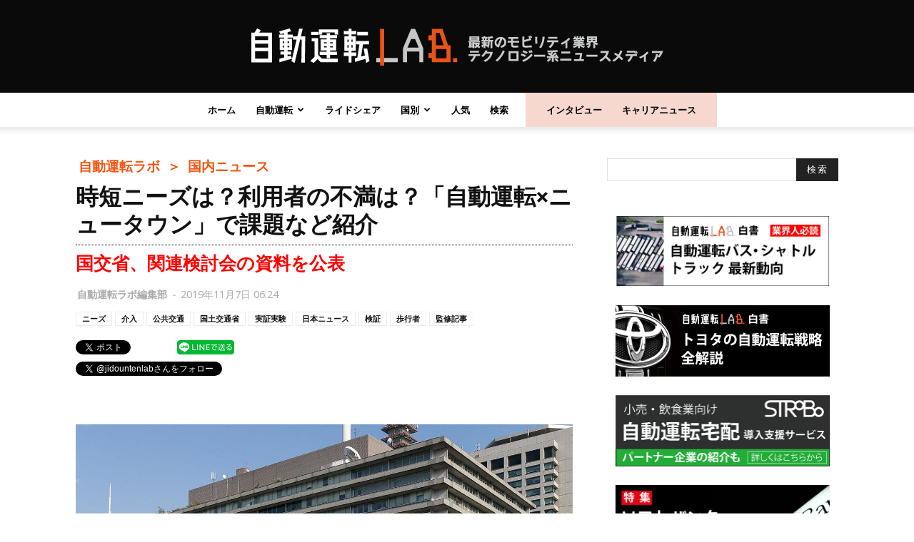

--- FILE ---
content_type: text/html; charset=UTF-8
request_url: https://jidounten-lab.com/w_autonomous-newtown-test
body_size: 29340
content:
<!doctype html > <!--[if IE 8]><html class="ie8" lang="en"> <![endif]--> <!--[if IE 9]><html class="ie9" lang="en"> <![endif]--> <!--[if gt IE 8]><!--><html dir="ltr" lang="ja" prefix="og: https://ogp.me/ns#"> <!--<![endif]--><head><meta charset="UTF-8" /><meta name="viewport" content="width=device-width, initial-scale=1.0"><link rel="pingback" href="https://jidounten-lab.com/wp/xmlrpc.php" /> <script>(function(i,s,o,g,r,a,m){i['GoogleAnalyticsObject']=r;i[r]=i[r]||function(){
(i[r].q=i[r].q||[]).push(arguments)},i[r].l=1*new Date();a=s.createElement(o),
m=s.getElementsByTagName(o)[0];a.async=1;a.src=g;m.parentNode.insertBefore(a,m)
})(window,document,'script','//www.google-analytics.com/analytics.js','ga');
ga('create','UA-117181190-1', 'auto');
ga('send', 'pageview');</script> <link media="all" href="https://jidounten-lab.com/wp/wp-content/cache/autoptimize/css/autoptimize_ba32d513000c226d5c7b6c32fb0a1a9a.css" rel="stylesheet"><title>時短ニーズは？利用者の不満は？「自動運転×ニュータウン」で課題など紹介 | 自動運転ラボ</title><meta name="description" content="国土交通省都市局は2019年11月6日までに、「都市交通における自動運転技術の活用方策に関する検討会」のニュータウン分科会からの報告資料を公表した。" /><meta name="robots" content="max-snippet:-1, max-image-preview:large, max-video-preview:-1" /><meta name="google-site-verification" content="L6yrlZDPiOb-7txhCrczyb5UKmi-qYZTcxtDdDoMLns" /><meta name="keywords" content="監修記事,国土交通省,実証実験,公共交通,検証,ニーズ,介入,歩行者,日本ニュース" /><link rel="canonical" href="https://jidounten-lab.com/w_autonomous-newtown-test" /><meta name="generator" content="All in One SEO (AIOSEO) 4.5.9.1" /><meta property="og:locale" content="ja_JP" /><meta property="og:site_name" content="自動運転ラボ" /><meta property="og:type" content="article" /><meta property="og:title" content="時短ニーズは？利用者の不満は？「自動運転×ニュータウン」で課題など紹介" /><meta property="og:description" content="国土交通省都市局は2019年11月6日までに、「都市交通における自動運転技術の活用方策に関する検討会」のニュータウン分科会からの報告資料を公表した。" /><meta property="og:url" content="https://jidounten-lab.com/w_autonomous-newtown-test" /><meta property="fb:admins" content="100025617887319" /><meta property="og:image" content="https://jidounten-lab.com/wp/wp-content/uploads/2018/10/kokudo-e1539686874163.jpg" /><meta property="og:image:secure_url" content="https://jidounten-lab.com/wp/wp-content/uploads/2018/10/kokudo-e1539686874163.jpg" /><meta property="og:image:width" content="1270" /><meta property="og:image:height" content="668" /><meta property="article:published_time" content="2019-11-06T21:24:29+00:00" /><meta property="article:modified_time" content="2019-11-06T21:24:29+00:00" /><meta property="article:publisher" content="https://www.facebook.com/pg/jidountenlab" /><meta name="twitter:card" content="summary_large_image" /><meta name="twitter:site" content="@jidountenlab" /><meta name="twitter:title" content="時短ニーズは？利用者の不満は？「自動運転×ニュータウン」で課題など紹介" /><meta name="twitter:description" content="国土交通省都市局は2019年11月6日までに、「都市交通における自動運転技術の活用方策に関する検討会」のニュータウン分科会からの報告資料を公表した。" /><meta name="twitter:creator" content="@jidountenlab" /><meta name="twitter:image" content="https://jidounten-lab.com/wp/wp-content/uploads/2018/10/kokudo-e1539686874163.jpg" /> <script type="application/ld+json" class="aioseo-schema">{"@context":"https:\/\/schema.org","@graph":[{"@type":"Article","@id":"https:\/\/jidounten-lab.com\/w_autonomous-newtown-test#article","name":"\u6642\u77ed\u30cb\u30fc\u30ba\u306f\uff1f\u5229\u7528\u8005\u306e\u4e0d\u6e80\u306f\uff1f\u300c\u81ea\u52d5\u904b\u8ee2\u00d7\u30cb\u30e5\u30fc\u30bf\u30a6\u30f3\u300d\u3067\u8ab2\u984c\u306a\u3069\u7d39\u4ecb | \u81ea\u52d5\u904b\u8ee2\u30e9\u30dc","headline":"\u6642\u77ed\u30cb\u30fc\u30ba\u306f\uff1f\u5229\u7528\u8005\u306e\u4e0d\u6e80\u306f\uff1f\u300c\u81ea\u52d5\u904b\u8ee2\u00d7\u30cb\u30e5\u30fc\u30bf\u30a6\u30f3\u300d\u3067\u8ab2\u984c\u306a\u3069\u7d39\u4ecb","author":{"@id":"https:\/\/jidounten-lab.com\/author\/wpmaster#author"},"publisher":{"@id":"https:\/\/jidounten-lab.com\/#organization"},"image":{"@type":"ImageObject","url":"https:\/\/jidounten-lab.com\/wp\/wp-content\/uploads\/2018\/10\/kokudo-e1539686874163.jpg","width":1270,"height":668},"datePublished":"2019-11-07T06:24:29+09:00","dateModified":"2019-11-07T06:24:29+09:00","inLanguage":"ja","mainEntityOfPage":{"@id":"https:\/\/jidounten-lab.com\/w_autonomous-newtown-test#webpage"},"isPartOf":{"@id":"https:\/\/jidounten-lab.com\/w_autonomous-newtown-test#webpage"},"articleSection":"\u56fd\u5185\u30cb\u30e5\u30fc\u30b9, \u6700\u65b0\u30cb\u30e5\u30fc\u30b9, \u8f2aw\u30b9\u30c8\u30ec\u30fc\u30c8\u8a18\u4e8b\u30fb\u65e5\u672c\u8a9e\u30bd\u30fc\u30b9, \u30cb\u30fc\u30ba, \u4ecb\u5165, \u516c\u5171\u4ea4\u901a, \u56fd\u571f\u4ea4\u901a\u7701, \u5b9f\u8a3c\u5b9f\u9a13, \u65e5\u672c\u30cb\u30e5\u30fc\u30b9, \u691c\u8a3c, \u6b69\u884c\u8005, \u76e3\u4fee\u8a18\u4e8b"},{"@type":"BreadcrumbList","@id":"https:\/\/jidounten-lab.com\/w_autonomous-newtown-test#breadcrumblist","itemListElement":[{"@type":"ListItem","@id":"https:\/\/jidounten-lab.com\/#listItem","position":1,"name":"\u5bb6"}]},{"@type":"Organization","@id":"https:\/\/jidounten-lab.com\/#organization","name":"\u81ea\u52d5\u904b\u8ee2\u30e9\u30dc","url":"https:\/\/jidounten-lab.com\/","sameAs":["https:\/\/twitter.com\/jidountenlab"]},{"@type":"Person","@id":"https:\/\/jidounten-lab.com\/author\/wpmaster#author","url":"https:\/\/jidounten-lab.com\/author\/wpmaster","name":"\u81ea\u52d5\u904b\u8ee2\u30e9\u30dc\u7de8\u96c6\u90e8","image":{"@type":"ImageObject","@id":"https:\/\/jidounten-lab.com\/w_autonomous-newtown-test#authorImage","url":"https:\/\/secure.gravatar.com\/avatar\/9828feab7ce227ea4c7809d8ea5e8e35?s=96&d=mm&r=g","width":96,"height":96,"caption":"\u81ea\u52d5\u904b\u8ee2\u30e9\u30dc\u7de8\u96c6\u90e8"}},{"@type":"WebPage","@id":"https:\/\/jidounten-lab.com\/w_autonomous-newtown-test#webpage","url":"https:\/\/jidounten-lab.com\/w_autonomous-newtown-test","name":"\u6642\u77ed\u30cb\u30fc\u30ba\u306f\uff1f\u5229\u7528\u8005\u306e\u4e0d\u6e80\u306f\uff1f\u300c\u81ea\u52d5\u904b\u8ee2\u00d7\u30cb\u30e5\u30fc\u30bf\u30a6\u30f3\u300d\u3067\u8ab2\u984c\u306a\u3069\u7d39\u4ecb | \u81ea\u52d5\u904b\u8ee2\u30e9\u30dc","description":"\u56fd\u571f\u4ea4\u901a\u7701\u90fd\u5e02\u5c40\u306f2019\u5e7411\u67086\u65e5\u307e\u3067\u306b\u3001\u300c\u90fd\u5e02\u4ea4\u901a\u306b\u304a\u3051\u308b\u81ea\u52d5\u904b\u8ee2\u6280\u8853\u306e\u6d3b\u7528\u65b9\u7b56\u306b\u95a2\u3059\u308b\u691c\u8a0e\u4f1a\u300d\u306e\u30cb\u30e5\u30fc\u30bf\u30a6\u30f3\u5206\u79d1\u4f1a\u304b\u3089\u306e\u5831\u544a\u8cc7\u6599\u3092\u516c\u8868\u3057\u305f\u3002","inLanguage":"ja","isPartOf":{"@id":"https:\/\/jidounten-lab.com\/#website"},"breadcrumb":{"@id":"https:\/\/jidounten-lab.com\/w_autonomous-newtown-test#breadcrumblist"},"author":{"@id":"https:\/\/jidounten-lab.com\/author\/wpmaster#author"},"creator":{"@id":"https:\/\/jidounten-lab.com\/author\/wpmaster#author"},"image":{"@type":"ImageObject","url":"https:\/\/jidounten-lab.com\/wp\/wp-content\/uploads\/2018\/10\/kokudo-e1539686874163.jpg","@id":"https:\/\/jidounten-lab.com\/w_autonomous-newtown-test\/#mainImage","width":1270,"height":668},"primaryImageOfPage":{"@id":"https:\/\/jidounten-lab.com\/w_autonomous-newtown-test#mainImage"},"datePublished":"2019-11-07T06:24:29+09:00","dateModified":"2019-11-07T06:24:29+09:00"},{"@type":"WebSite","@id":"https:\/\/jidounten-lab.com\/#website","url":"https:\/\/jidounten-lab.com\/","name":"\u81ea\u52d5\u904b\u8ee2\u30e9\u30dc","description":"\u6700\u65b0\u306e\u30e2\u30d3\u30ea\u30c6\u30a3\u696d\u754c\u30c6\u30af\u30ce\u30ed\u30b8\u30fc\u7cfb\u30cb\u30e5\u30fc\u30b9\u30e1\u30c7\u30a3\u30a2","inLanguage":"ja","publisher":{"@id":"https:\/\/jidounten-lab.com\/#organization"}}]}</script> <meta property="og:image" content="https://jidounten-lab.com/wp/wp-content/uploads/2018/10/kokudo-e1539686874163.jpg" /><link rel="icon" type="image/png" href="https://jidounten-lab.com/wp/wp-content/uploads/2018/04/fabicon.png"><link rel="alternate" type="application/rss+xml" title="自動運転ラボ &raquo; フィード" href="https://jidounten-lab.com/feed" /><link rel="alternate" type="application/rss+xml" title="自動運転ラボ &raquo; コメントフィード" href="https://jidounten-lab.com/comments/feed" /><link rel="alternate" type="application/rss+xml" title="自動運転ラボ &raquo; 時短ニーズは？利用者の不満は？「自動運転×ニュータウン」で課題など紹介 のコメントのフィード" href="https://jidounten-lab.com/w_autonomous-newtown-test/feed" /> <script type="text/javascript">window._wpemojiSettings = {"baseUrl":"https:\/\/s.w.org\/images\/core\/emoji\/15.0.3\/72x72\/","ext":".png","svgUrl":"https:\/\/s.w.org\/images\/core\/emoji\/15.0.3\/svg\/","svgExt":".svg","source":{"concatemoji":"https:\/\/jidounten-lab.com\/wp\/wp-includes\/js\/wp-emoji-release.min.js?ver=6.5.7"}};
/*! This file is auto-generated */
!function(i,n){var o,s,e;function c(e){try{var t={supportTests:e,timestamp:(new Date).valueOf()};sessionStorage.setItem(o,JSON.stringify(t))}catch(e){}}function p(e,t,n){e.clearRect(0,0,e.canvas.width,e.canvas.height),e.fillText(t,0,0);var t=new Uint32Array(e.getImageData(0,0,e.canvas.width,e.canvas.height).data),r=(e.clearRect(0,0,e.canvas.width,e.canvas.height),e.fillText(n,0,0),new Uint32Array(e.getImageData(0,0,e.canvas.width,e.canvas.height).data));return t.every(function(e,t){return e===r[t]})}function u(e,t,n){switch(t){case"flag":return n(e,"\ud83c\udff3\ufe0f\u200d\u26a7\ufe0f","\ud83c\udff3\ufe0f\u200b\u26a7\ufe0f")?!1:!n(e,"\ud83c\uddfa\ud83c\uddf3","\ud83c\uddfa\u200b\ud83c\uddf3")&&!n(e,"\ud83c\udff4\udb40\udc67\udb40\udc62\udb40\udc65\udb40\udc6e\udb40\udc67\udb40\udc7f","\ud83c\udff4\u200b\udb40\udc67\u200b\udb40\udc62\u200b\udb40\udc65\u200b\udb40\udc6e\u200b\udb40\udc67\u200b\udb40\udc7f");case"emoji":return!n(e,"\ud83d\udc26\u200d\u2b1b","\ud83d\udc26\u200b\u2b1b")}return!1}function f(e,t,n){var r="undefined"!=typeof WorkerGlobalScope&&self instanceof WorkerGlobalScope?new OffscreenCanvas(300,150):i.createElement("canvas"),a=r.getContext("2d",{willReadFrequently:!0}),o=(a.textBaseline="top",a.font="600 32px Arial",{});return e.forEach(function(e){o[e]=t(a,e,n)}),o}function t(e){var t=i.createElement("script");t.src=e,t.defer=!0,i.head.appendChild(t)}"undefined"!=typeof Promise&&(o="wpEmojiSettingsSupports",s=["flag","emoji"],n.supports={everything:!0,everythingExceptFlag:!0},e=new Promise(function(e){i.addEventListener("DOMContentLoaded",e,{once:!0})}),new Promise(function(t){var n=function(){try{var e=JSON.parse(sessionStorage.getItem(o));if("object"==typeof e&&"number"==typeof e.timestamp&&(new Date).valueOf()<e.timestamp+604800&&"object"==typeof e.supportTests)return e.supportTests}catch(e){}return null}();if(!n){if("undefined"!=typeof Worker&&"undefined"!=typeof OffscreenCanvas&&"undefined"!=typeof URL&&URL.createObjectURL&&"undefined"!=typeof Blob)try{var e="postMessage("+f.toString()+"("+[JSON.stringify(s),u.toString(),p.toString()].join(",")+"));",r=new Blob([e],{type:"text/javascript"}),a=new Worker(URL.createObjectURL(r),{name:"wpTestEmojiSupports"});return void(a.onmessage=function(e){c(n=e.data),a.terminate(),t(n)})}catch(e){}c(n=f(s,u,p))}t(n)}).then(function(e){for(var t in e)n.supports[t]=e[t],n.supports.everything=n.supports.everything&&n.supports[t],"flag"!==t&&(n.supports.everythingExceptFlag=n.supports.everythingExceptFlag&&n.supports[t]);n.supports.everythingExceptFlag=n.supports.everythingExceptFlag&&!n.supports.flag,n.DOMReady=!1,n.readyCallback=function(){n.DOMReady=!0}}).then(function(){return e}).then(function(){var e;n.supports.everything||(n.readyCallback(),(e=n.source||{}).concatemoji?t(e.concatemoji):e.wpemoji&&e.twemoji&&(t(e.twemoji),t(e.wpemoji)))}))}((window,document),window._wpemojiSettings);</script> <style type="text/css">img.wp-smiley,
	img.emoji {
		display: inline !important;
		border: none !important;
		box-shadow: none !important;
		height: 1em !important;
		width: 1em !important;
		margin: 0 0.07em !important;
		vertical-align: -0.1em !important;
		background: none !important;
		padding: 0 !important;
	}</style><style id='quads-styles-inline-css' type='text/css'>.quads-location ins.adsbygoogle {
        background: transparent !important;
    }
    .quads.quads_ad_container { display: grid; grid-template-columns: auto; grid-gap: 10px; padding: 10px; }
    .grid_image{animation: fadeIn 0.5s;-webkit-animation: fadeIn 0.5s;-moz-animation: fadeIn 0.5s;
        -o-animation: fadeIn 0.5s;-ms-animation: fadeIn 0.5s;}
    .quads-ad-label { font-size: 12px; text-align: center; color: #333;}
    .quads_click_impression { display: none;}</style><link rel="https://api.w.org/" href="https://jidounten-lab.com/wp-json/" /><link rel="alternate" type="application/json" href="https://jidounten-lab.com/wp-json/wp/v2/posts/16030" /><link rel="EditURI" type="application/rsd+xml" title="RSD" href="https://jidounten-lab.com/wp/xmlrpc.php?rsd" /><meta name="generator" content="WordPress 6.5.7" /><link rel='shortlink' href='https://jidounten-lab.com/?p=16030' /><link rel="alternate" type="application/json+oembed" href="https://jidounten-lab.com/wp-json/oembed/1.0/embed?url=https%3A%2F%2Fjidounten-lab.com%2Fw_autonomous-newtown-test" /><link rel="alternate" type="text/xml+oembed" href="https://jidounten-lab.com/wp-json/oembed/1.0/embed?url=https%3A%2F%2Fjidounten-lab.com%2Fw_autonomous-newtown-test&#038;format=xml" /> <script>document.cookie = 'quads_browser_width='+screen.width;</script> <style id="tdw-css-placeholder"></style> <script>window.tdwGlobal = {"adminUrl":"https:\/\/jidounten-lab.com\/wp\/wp-admin\/","wpRestNonce":"6984629c14","wpRestUrl":"https:\/\/jidounten-lab.com\/wp-json\/","permalinkStructure":"\/%category%_%post_id%"};</script> <!--[if lt IE 9]><script src="https://html5shim.googlecode.com/svn/trunk/html5.js"></script><![endif]--><meta name="generator" content="Powered by Visual Composer - drag and drop page builder for WordPress."/> <!--[if lte IE 9]><link rel="stylesheet" type="text/css" href="https://jidounten-lab.com/wp/wp-content/plugins/js_composer/assets/css/vc_lte_ie9.min.css" media="screen"><![endif]--> <script>(function (d, s, id) {
        var js, fjs = d.getElementsByTagName(s)[0];
        if (d.getElementById(id)) return;
        js = d.createElement(s);
        js.id = id;
        js.src = "//connect.facebook.net/ja_JP/sdk.js#xfbml=1&version=v2.7";
        fjs.parentNode.insertBefore(js, fjs);
    }(document, 'script', 'facebook-jssdk'));</script> <style type="text/css">.wp_social_bookmarking_light{
    border: 0 !important;
    padding: 0px 0 0px 0 !important;
    margin: 0 !important;
}
.wp_social_bookmarking_light div{
    float: left !important;
    border: 0 !important;
    padding: 0 !important;
    margin: 0 5px 0px 0 !important;
    min-height: 30px !important;
    line-height: 18px !important;
    text-indent: 0 !important;
}
.wp_social_bookmarking_light img{
    border: 0 !important;
    padding: 0;
    margin: 0;
    vertical-align: top !important;
}
.wp_social_bookmarking_light_clear{
    clear: both !important;
}
#fb-root{
    display: none;
}
.wsbl_facebook_like iframe{
    max-width: none !important;
}
.wsbl_pinterest a{
    border: 0px !important;
}</style><link rel="amphtml" href="https://jidounten-lab.com/w_autonomous-newtown-test/amp">  <script>var tdBlocksArray = []; //here we store all the items for the current page

	    //td_block class - each ajax block uses a object of this class for requests
	    function tdBlock() {
		    this.id = '';
		    this.block_type = 1; //block type id (1-234 etc)
		    this.atts = '';
		    this.td_column_number = '';
		    this.td_current_page = 1; //
		    this.post_count = 0; //from wp
		    this.found_posts = 0; //from wp
		    this.max_num_pages = 0; //from wp
		    this.td_filter_value = ''; //current live filter value
		    this.is_ajax_running = false;
		    this.td_user_action = ''; // load more or infinite loader (used by the animation)
		    this.header_color = '';
		    this.ajax_pagination_infinite_stop = ''; //show load more at page x
	    }


        // td_js_generator - mini detector
        (function(){
            var htmlTag = document.getElementsByTagName("html")[0];

            if ( navigator.userAgent.indexOf("MSIE 10.0") > -1 ) {
                htmlTag.className += ' ie10';
            }

            if ( !!navigator.userAgent.match(/Trident.*rv\:11\./) ) {
                htmlTag.className += ' ie11';
            }

            if ( /(iPad|iPhone|iPod)/g.test(navigator.userAgent) ) {
                htmlTag.className += ' td-md-is-ios';
            }

            var user_agent = navigator.userAgent.toLowerCase();
            if ( user_agent.indexOf("android") > -1 ) {
                htmlTag.className += ' td-md-is-android';
            }

            if ( -1 !== navigator.userAgent.indexOf('Mac OS X')  ) {
                htmlTag.className += ' td-md-is-os-x';
            }

            if ( /chrom(e|ium)/.test(navigator.userAgent.toLowerCase()) ) {
               htmlTag.className += ' td-md-is-chrome';
            }

            if ( -1 !== navigator.userAgent.indexOf('Firefox') ) {
                htmlTag.className += ' td-md-is-firefox';
            }

            if ( -1 !== navigator.userAgent.indexOf('Safari') && -1 === navigator.userAgent.indexOf('Chrome') ) {
                htmlTag.className += ' td-md-is-safari';
            }

            if( -1 !== navigator.userAgent.indexOf('IEMobile') ){
                htmlTag.className += ' td-md-is-iemobile';
            }

        })();




        var tdLocalCache = {};

        ( function () {
            "use strict";

            tdLocalCache = {
                data: {},
                remove: function (resource_id) {
                    delete tdLocalCache.data[resource_id];
                },
                exist: function (resource_id) {
                    return tdLocalCache.data.hasOwnProperty(resource_id) && tdLocalCache.data[resource_id] !== null;
                },
                get: function (resource_id) {
                    return tdLocalCache.data[resource_id];
                },
                set: function (resource_id, cachedData) {
                    tdLocalCache.remove(resource_id);
                    tdLocalCache.data[resource_id] = cachedData;
                }
            };
        })();

    
    
var td_viewport_interval_list=[{"limitBottom":767,"sidebarWidth":228},{"limitBottom":1018,"sidebarWidth":300},{"limitBottom":1140,"sidebarWidth":324}];
var td_animation_stack_effect="type0";
var tds_animation_stack=true;
var td_animation_stack_specific_selectors=".entry-thumb, img";
var td_animation_stack_general_selectors=".td-animation-stack img, .td-animation-stack .entry-thumb, .post img";
var td_ajax_url="https:\/\/jidounten-lab.com\/wp\/wp-admin\/admin-ajax.php?td_theme_name=Newspaper&v=8.0";
var td_get_template_directory_uri="https:\/\/jidounten-lab.com\/wp\/wp-content\/themes\/Newspaper";
var tds_snap_menu="";
var tds_logo_on_sticky="";
var tds_header_style="10";
var td_please_wait="\u304a\u5f85\u3061\u304f\u3060\u3055\u3044";
var td_email_user_pass_incorrect="\u30e6\u30fc\u30b6\u30fc\u304b\u30d1\u30b9\u30ef\u30fc\u30c9\u304c\u9593\u9055\u3063\u3066\u307e\u3059\uff01";
var td_email_user_incorrect="E\u30e1\u30fc\u30eb\u304b\u30e6\u30fc\u30b6\u540d\u304c\u9593\u9055\u3063\u3066\u307e\u3059\uff01";
var td_email_incorrect="E\u30e1\u30fc\u30eb\u304c\u9593\u9055\u3063\u3066\u307e\u3059\uff01";
var tds_more_articles_on_post_enable="";
var tds_more_articles_on_post_time_to_wait="";
var tds_more_articles_on_post_pages_distance_from_top=0;
var tds_theme_color_site_wide="#f45511";
var tds_smart_sidebar="enabled";
var tdThemeName="Newspaper";
var td_magnific_popup_translation_tPrev="\u524d\uff08\u5de6\u30a2\u30ed\u30fc\u3000\u30ad\u30fc\uff09";
var td_magnific_popup_translation_tNext="\u6b21\uff08\u53f3\u30a2\u30ed\u30fc\u3000\u30ad\u30fc\uff09";
var td_magnific_popup_translation_tCounter="\uff05curr%\u306e\uff05total\uff05";
var td_magnific_popup_translation_ajax_tError="\uff05url%\u306e\u30b3\u30f3\u30c6\u30f3\u30c4\u306f\u30ed\u30fc\u30c9\u3067\u304d\u307e\u305b\u3093\u3067\u3057\u305f\u3002";
var td_magnific_popup_translation_image_tError="#\uff05curr%\u304b\u3089\u306e\u753b\u50cf\u306f\u30ed\u30fc\u30c9\u3067\u304d\u307e\u305b\u3093\u3067\u3057\u305f\u3002";
var td_ad_background_click_link="";
var td_ad_background_click_target="";</script> <style type="text/css">.saboxplugin-wrap{-webkit-box-sizing:border-box;-moz-box-sizing:border-box;-ms-box-sizing:border-box;box-sizing:border-box;border:1px solid #eee;width:100%;clear:both;display:block;overflow:hidden;word-wrap:break-word;position:relative}.saboxplugin-wrap .saboxplugin-gravatar{float:left;padding:0 20px 20px 20px}.saboxplugin-wrap .saboxplugin-gravatar img{max-width:100px;height:auto;border-radius:0;}.saboxplugin-wrap .saboxplugin-authorname{font-size:18px;line-height:1;margin:20px 0 0 20px;display:block}.saboxplugin-wrap .saboxplugin-authorname a{text-decoration:none}.saboxplugin-wrap .saboxplugin-authorname a:focus{outline:0}.saboxplugin-wrap .saboxplugin-desc{display:block;margin:5px 20px}.saboxplugin-wrap .saboxplugin-desc a{text-decoration:underline}.saboxplugin-wrap .saboxplugin-desc p{margin:5px 0 12px}.saboxplugin-wrap .saboxplugin-web{margin:0 20px 15px;text-align:left}.saboxplugin-wrap .sab-web-position{text-align:right}.saboxplugin-wrap .saboxplugin-web a{color:#ccc;text-decoration:none}.saboxplugin-wrap .saboxplugin-socials{position:relative;display:block;background:#fcfcfc;padding:5px;border-top:1px solid #eee}.saboxplugin-wrap .saboxplugin-socials a svg{width:20px;height:20px}.saboxplugin-wrap .saboxplugin-socials a svg .st2{fill:#fff; transform-origin:center center;}.saboxplugin-wrap .saboxplugin-socials a svg .st1{fill:rgba(0,0,0,.3)}.saboxplugin-wrap .saboxplugin-socials a:hover{opacity:.8;-webkit-transition:opacity .4s;-moz-transition:opacity .4s;-o-transition:opacity .4s;transition:opacity .4s;box-shadow:none!important;-webkit-box-shadow:none!important}.saboxplugin-wrap .saboxplugin-socials .saboxplugin-icon-color{box-shadow:none;padding:0;border:0;-webkit-transition:opacity .4s;-moz-transition:opacity .4s;-o-transition:opacity .4s;transition:opacity .4s;display:inline-block;color:#fff;font-size:0;text-decoration:inherit;margin:5px;-webkit-border-radius:0;-moz-border-radius:0;-ms-border-radius:0;-o-border-radius:0;border-radius:0;overflow:hidden}.saboxplugin-wrap .saboxplugin-socials .saboxplugin-icon-grey{text-decoration:inherit;box-shadow:none;position:relative;display:-moz-inline-stack;display:inline-block;vertical-align:middle;zoom:1;margin:10px 5px;color:#444;fill:#444}.clearfix:after,.clearfix:before{content:' ';display:table;line-height:0;clear:both}.ie7 .clearfix{zoom:1}.saboxplugin-socials.sabox-colored .saboxplugin-icon-color .sab-twitch{border-color:#38245c}.saboxplugin-socials.sabox-colored .saboxplugin-icon-color .sab-addthis{border-color:#e91c00}.saboxplugin-socials.sabox-colored .saboxplugin-icon-color .sab-behance{border-color:#003eb0}.saboxplugin-socials.sabox-colored .saboxplugin-icon-color .sab-delicious{border-color:#06c}.saboxplugin-socials.sabox-colored .saboxplugin-icon-color .sab-deviantart{border-color:#036824}.saboxplugin-socials.sabox-colored .saboxplugin-icon-color .sab-digg{border-color:#00327c}.saboxplugin-socials.sabox-colored .saboxplugin-icon-color .sab-dribbble{border-color:#ba1655}.saboxplugin-socials.sabox-colored .saboxplugin-icon-color .sab-facebook{border-color:#1e2e4f}.saboxplugin-socials.sabox-colored .saboxplugin-icon-color .sab-flickr{border-color:#003576}.saboxplugin-socials.sabox-colored .saboxplugin-icon-color .sab-github{border-color:#264874}.saboxplugin-socials.sabox-colored .saboxplugin-icon-color .sab-google{border-color:#0b51c5}.saboxplugin-socials.sabox-colored .saboxplugin-icon-color .sab-googleplus{border-color:#96271a}.saboxplugin-socials.sabox-colored .saboxplugin-icon-color .sab-html5{border-color:#902e13}.saboxplugin-socials.sabox-colored .saboxplugin-icon-color .sab-instagram{border-color:#1630aa}.saboxplugin-socials.sabox-colored .saboxplugin-icon-color .sab-linkedin{border-color:#00344f}.saboxplugin-socials.sabox-colored .saboxplugin-icon-color .sab-pinterest{border-color:#5b040e}.saboxplugin-socials.sabox-colored .saboxplugin-icon-color .sab-reddit{border-color:#992900}.saboxplugin-socials.sabox-colored .saboxplugin-icon-color .sab-rss{border-color:#a43b0a}.saboxplugin-socials.sabox-colored .saboxplugin-icon-color .sab-sharethis{border-color:#5d8420}.saboxplugin-socials.sabox-colored .saboxplugin-icon-color .sab-skype{border-color:#00658a}.saboxplugin-socials.sabox-colored .saboxplugin-icon-color .sab-soundcloud{border-color:#995200}.saboxplugin-socials.sabox-colored .saboxplugin-icon-color .sab-spotify{border-color:#0f612c}.saboxplugin-socials.sabox-colored .saboxplugin-icon-color .sab-stackoverflow{border-color:#a95009}.saboxplugin-socials.sabox-colored .saboxplugin-icon-color .sab-steam{border-color:#006388}.saboxplugin-socials.sabox-colored .saboxplugin-icon-color .sab-user_email{border-color:#b84e05}.saboxplugin-socials.sabox-colored .saboxplugin-icon-color .sab-stumbleUpon{border-color:#9b280e}.saboxplugin-socials.sabox-colored .saboxplugin-icon-color .sab-tumblr{border-color:#10151b}.saboxplugin-socials.sabox-colored .saboxplugin-icon-color .sab-twitter{border-color:#0967a0}.saboxplugin-socials.sabox-colored .saboxplugin-icon-color .sab-vimeo{border-color:#0d7091}.saboxplugin-socials.sabox-colored .saboxplugin-icon-color .sab-windows{border-color:#003f71}.saboxplugin-socials.sabox-colored .saboxplugin-icon-color .sab-whatsapp{border-color:#003f71}.saboxplugin-socials.sabox-colored .saboxplugin-icon-color .sab-wordpress{border-color:#0f3647}.saboxplugin-socials.sabox-colored .saboxplugin-icon-color .sab-yahoo{border-color:#14002d}.saboxplugin-socials.sabox-colored .saboxplugin-icon-color .sab-youtube{border-color:#900}.saboxplugin-socials.sabox-colored .saboxplugin-icon-color .sab-xing{border-color:#000202}.saboxplugin-socials.sabox-colored .saboxplugin-icon-color .sab-mixcloud{border-color:#2475a0}.saboxplugin-socials.sabox-colored .saboxplugin-icon-color .sab-vk{border-color:#243549}.saboxplugin-socials.sabox-colored .saboxplugin-icon-color .sab-medium{border-color:#00452c}.saboxplugin-socials.sabox-colored .saboxplugin-icon-color .sab-quora{border-color:#420e00}.saboxplugin-socials.sabox-colored .saboxplugin-icon-color .sab-meetup{border-color:#9b181c}.saboxplugin-socials.sabox-colored .saboxplugin-icon-color .sab-goodreads{border-color:#000}.saboxplugin-socials.sabox-colored .saboxplugin-icon-color .sab-snapchat{border-color:#999700}.saboxplugin-socials.sabox-colored .saboxplugin-icon-color .sab-500px{border-color:#00557f}.saboxplugin-socials.sabox-colored .saboxplugin-icon-color .sab-mastodont{border-color:#185886}.sabox-plus-item{margin-bottom:20px}@media screen and (max-width:480px){.saboxplugin-wrap{text-align:center}.saboxplugin-wrap .saboxplugin-gravatar{float:none;padding:20px 0;text-align:center;margin:0 auto;display:block}.saboxplugin-wrap .saboxplugin-gravatar img{float:none;display:inline-block;display:-moz-inline-stack;vertical-align:middle;zoom:1}.saboxplugin-wrap .saboxplugin-desc{margin:0 10px 20px;text-align:center}.saboxplugin-wrap .saboxplugin-authorname{text-align:center;margin:10px 0 20px}}body .saboxplugin-authorname a,body .saboxplugin-authorname a:hover{box-shadow:none;-webkit-box-shadow:none}a.sab-profile-edit{font-size:16px!important;line-height:1!important}.sab-edit-settings a,a.sab-profile-edit{color:#0073aa!important;box-shadow:none!important;-webkit-box-shadow:none!important}.sab-edit-settings{margin-right:15px;position:absolute;right:0;z-index:2;bottom:10px;line-height:20px}.sab-edit-settings i{margin-left:5px}.saboxplugin-socials{line-height:1!important}.rtl .saboxplugin-wrap .saboxplugin-gravatar{float:right}.rtl .saboxplugin-wrap .saboxplugin-authorname{display:flex;align-items:center}.rtl .saboxplugin-wrap .saboxplugin-authorname .sab-profile-edit{margin-right:10px}.rtl .sab-edit-settings{right:auto;left:0}img.sab-custom-avatar{max-width:75px;}.saboxplugin-wrap .saboxplugin-socials .saboxplugin-icon-color {-webkit-border-radius:50%;-moz-border-radius:50%;-ms-border-radius:50%;-o-border-radius:50%;border-radius:50%;}.saboxplugin-wrap .saboxplugin-socials .saboxplugin-icon-color .st1 {display: none;}.saboxplugin-wrap .saboxplugin-socials .saboxplugin-icon-color svg {border-width: 1px;border-style:solid;border-radius:50%}.saboxplugin-wrap {margin-top:0px; margin-bottom:0px; padding: 0px 0px }.saboxplugin-wrap .saboxplugin-authorname {font-size:18px; line-height:25px;}.saboxplugin-wrap .saboxplugin-desc p, .saboxplugin-wrap .saboxplugin-desc {font-size:14px !important; line-height:21px !important;}.saboxplugin-wrap .saboxplugin-web {font-size:14px;}.saboxplugin-wrap .saboxplugin-socials a svg {width:36px;height:36px;}</style><link rel="icon" href="https://jidounten-lab.com/wp/wp-content/uploads/2019/01/cropped-fabicon_w60h60-32x32.png" sizes="32x32" /><link rel="icon" href="https://jidounten-lab.com/wp/wp-content/uploads/2019/01/cropped-fabicon_w60h60-192x192.png" sizes="192x192" /><link rel="apple-touch-icon" href="https://jidounten-lab.com/wp/wp-content/uploads/2019/01/cropped-fabicon_w60h60-180x180.png" /><meta name="msapplication-TileImage" content="https://jidounten-lab.com/wp/wp-content/uploads/2019/01/cropped-fabicon_w60h60-270x270.png" /><style type="text/css" id="wp-custom-css">.hoge img {
    float: left;
}
.hoge p {
    overflow: hidden;
}


span.ad {
margin-top:-20px;
margin-bottom:12px;
line-height:1.5em;
display:block;
}

[class^="img-flex-"] {
	margin-bottom: 20px;
	display: -webkit-flex;
	display: flex;
	-webkit-justify-content: space-between;
	justify-content: space-between;
}

.img-flex-2 > img,
.img-flex-2 a { width: 49%; height: 49%; }
.img-flex-3 > img,
.img-flex-3 a { width: 32%; height: 32%; }
.img-flex-4 > img,
.img-flex-4 a { width: 24%; height: 24%; }





.height2 {
	margin-top: -1em;
}


.entry-content p{
	color:#808080;
	font-size: 1.05em;
	font-style: italic;
	line-height: 1.6em;
   padding: 0.5em 1em;
    margin: 0em 0em 2em 0em;
    color: #2c2c2f;
    background: #EEEEEE;/*背景色*/
}


@media (max-width: 1018px)
{
.desktop_visible {display:none;}
.tablet_visible {display:none;}
}

@media (min-width: 1019px) and (max-width: 1140px)
{
.desktop_visible {display:none;}
.mobile_visible {display:none;}
}

@media (min-width: 1141px) and (max-width: 2000px)
{
.mobile_visible {display:none;}
.tablet_visible {display:none;}
}


@media (min-width: 756px) and (max-width: 2000px)
{
li.menu-item-1139 {padding: 0 10px 0 0;}
li.menu-item-3248 {backGround-color: #F6D8CE; padding: 0 15px 0 0;}
li.menu-item-3249 {backGround-color: #F6D8CE; padding: 0 0 0 15px;}
}

@media (max-width: 755px)
{
li.menu-item-1139 {padding: 0 10px 0 0;}
li.menu-item-3248 {backGround-color: #F6D8CE; padding: 0 0px 0 0;}
li.menu-item-3249 {backGround-color: #F6D8CE; padding: 0 0 0 0px;}
}


.box4 {
    padding: 0.5em 1em;
    margin: 0em 0em 2em 0em;
    color: #2c2c2f;
    background: #F6D8CE;/*背景色*/
}
.box4 p {
    margin: 0; 
    padding: 0;
}

@media (max-width: 755px)
{
.description1{display:none;}
}

.saboxplugin-wrap .saboxplugin-desc {
text-align: left !important;
}

.desc {
text-align: left !important;
}

.box2{
    padding: 1.2em 1.4em;
    margin: -1em 0.1em 1.5em 0em ;
    background: #f4f4f4;
    border-left: solid 6px #5bb7ae;
    box-shadow: 0px 2px 3px rgba(0, 0, 0, 0.33);
}
.box2 p {
    margin: 0; 
    padding: 0;
}

.saboxplugin-wrap{margin: 0em 0em 1.2em 0em;}


/*見出しカスタマイズのためのCSS*/

h2.midashi1 {
	line-height: 1.3em;
	font-size: 19px;
	padding: 0.6em 0.5em;
}

h3.sub_question {
	font-size: 19px;
	font-weight: bold;
	line-height: 1.4em;
	padding: 0.5em 0 0.5em 0;
	border-top: 3px double #ccc;
 	border-bottom: 3px double #ccc;
}

.sub_question {
  padding: .7em 0 .5em 0;
  border-top: 3px double #ccc;
  border-bottom: 3px double #ccc;
}

/*ここまで---見出しカスタマイズのためのCSS*/


.cp_box, .cp_box:before, .cp_box :after {
	-webkit-box-sizing: border-box;
	box-sizing: border-box;
}
.cp_box {
	width: auto;
	margin: -2em -2em 0.2em -2em;
}
.cp_box label {
	font-weight: bold;
	position: relative;
	display: block;
	width: 80%;
	margin: auto;
	padding: 0.2em 1em;
	cursor: pointer;
	transition: all 0.3s;
	text-align: center;
	color: #da3c41;
	border: 2px solid #da3c41;
	border-radius: 3px;
}
.cp_box label:hover {
	transition: all 0.3s;
	color: #ffffff;
	background: #da3c41;
}
.cp_box label::after {
	font-family: 'FontAwesome';
	content: ' \f067';
	color: #da3c41;
}
.cp_box label:hover::after {
	color: #ffffff;
}
.cp_box input:checked ~ label::after {
	font-family: 'FontAwesome';
	content: ' \f068';
	color: #da3c41;
}
.cp_box input:checked ~ label:hover::after {
	color: #ffffff;
}
.cp_box input {
	display: none;
}
.cp_box .cp_container {
	position: relative;
	z-index: 10;
	overflow: hidden;
	height: 0;
	padding: 0em 2em;
	margin-top: 25px;
	transition: height 0.3s ease-in-out,box-shadow 0.6s linear;
	background: rgba(255, 255, 255, 0.5);
}
.cp_box input:checked ~ div {
	transition: height 0.5s ease-in-out,box-shadow 0.1s linear;
}
/* 続きを読むを押すと表示されるテキストの高さ */
.cp_box input:checked ~ div.cp_container {
	height: auto;
}



ol {
  border: none;
  padding: 0.5em;
  position: relative;
	margin-top:-1em;
}

ol li {
  line-height: 1.5;
  padding: 0.3em 0 0.1em 0.1em;
  list-style-type: none!important;
}

ol li :before {
  font-family: FontAwesome;
  content: "\f138";/*アイコン種類*/
  position: absolute;
  left : 0em; /*左端からのアイコンまで*/
  color: #ffb03f; /*アイコン色*/
}

ol li :last-of-type{
  border-bottom: none;
}





.box22{
    padding: 0.5em 1em;
    margin: 1em 0;
    background: #f4f4f4;
    border-left: solid 6px #5bb7ae;
    box-shadow: 0px 2px 3px rgba(0, 0, 0, 0.33);
}
.box22 p {
    margin: 0; 
    padding: 0;
}

.box6 {
    padding: 0.5em 1em;
    margin: 0em 0em 2em 0em;
    color: #2c2c2f;
    background: #F7F0FF;/*背景色*/
}
.box6 p {
    margin: 0; 
    padding: 0;
}




/*以下、アフィリエイトリンクボタン向けのCSS*/

html {
  -webkit-box-sizing: border-box;
  box-sizing: border-box;
  font-size: 62.5%;
}

.btn,
a.btn,
button.btn {
  font-size: 1.6rem;
  font-weight: 700;
  line-height: 1.5;
  position: relative;
  display: inline-block;
  padding: 1rem 2rem;
  -webkit-user-select: none;
  -moz-user-select: none;
  -ms-user-select: none;
  user-select: none;
  -webkit-transition: all 0.3s;
  transition: all 0.3s;
  text-align: center;
  vertical-align: middle;
  text-decoration: none;
  letter-spacing: 0.1em;
  color: #212529;
  border-radius: 0.5rem;
}

.btn--orange,
a.btn--orange {
  color: #fff;
  background-color: #eb6100;
}

.btn--orange,
a.btn--orange {
  color: #fff;
  background-color: #eb6100;
}

p.btn--orange a {
 color: #FFFFFF;
}

p.btn--orange img {
 display: none;
 }

a.btn--orange img {
 display: none;
 }


/*以下、Adsense広告によるデザイン崩れを回避するためのCSS*/

div.box3 div.quads-ad1,
div.box3 div.quads-ad2,
div.box3 div.quads-ad3,
div.box22 div.quads-ad1,
div.box22 div.quads-ad2,
div.box22 div.quads-ad3 {
	display: none;
}


li.li_summary {
	padding-top :7px;
}

.box7 {
    padding: 1.2em 1em 0.1em 1em;
    margin: 0em 0em 2em 0em;
    color: #2c2c2f;
    background: #faf0e6;/*背景色*/
			font-weight: bold;
}
.box7 p {
    margin: 0; 
    padding: 0;
}</style> <script type="application/ld+json">{
  "@context" : "http://schema.org",
  "@type" : "Article",
  "headline": "時短ニーズは？利用者の不満は？「自動運転×ニュータウン」で課題など紹介",
  "datePublished": "2019-11-07",
  "author" : {
    "@type" : "Person",
    "name" : "下山 哲平"
  },
  "publisher" : {
    "@type" : "Organization",
    "name" : "自動運転ラボ",
    "logo": {
    "@type": "ImageObject",
     "url": "https://jidounten-lab.com/wp/wp-content/uploads/2018/04/logo_black.jpg",
     "width": 253,
     "height": 50
        }
  },
        "image": {
        "@type": "ImageObject",
        "url": "https://jidounten-lab.com/wp/wp-content/uploads/2018/10/kokudo-e1539686874163.jpg"
  }
}</script><noscript><style type="text/css">.wpb_animate_when_almost_visible { opacity: 1; }</style></noscript><meta property="og:site_name" content="自動運転ラボ"><div id="fb-root"></div> <script async defer src="https://connect.facebook.net/ja_JP/sdk.js#xfbml=1&version=v3.2&appId=749846245349007&autoLogAppEvents=1"></script>  <script async src="https://www.googletagmanager.com/gtag/js?id=G-DPDWBS5SG7"></script> <script>window.dataLayer = window.dataLayer || [];
  function gtag(){dataLayer.push(arguments);}
  gtag('js', new Date());

  gtag('config', 'G-DPDWBS5SG7');</script> </head><body class="post-template-default single single-post postid-16030 single-format-standard x global-block-template-5 td-gadgets wpb-js-composer js-comp-ver-5.1.1 vc_responsive td-animation-stack-type0 td-full-layout" itemscope="itemscope" itemtype="https://schema.org/WebPage"><div class="td-scroll-up"><i class="td-icon-menu-up"></i></div><div class="td-menu-background"></div><div id="td-mobile-nav"><div class="td-mobile-container"><div class="td-menu-socials-wrap"><div class="td-menu-socials"> <span class="td-social-icon-wrap"> <a target="_blank" href="https://jidounten-lab.com/feed" title="RSS" data-wpel-link="internal" rel="noopener noreferrer"> <i class="td-icon-font td-icon-rss"></i> </a> </span></div><div class="td-mobile-close"> <a href="#"><i class="td-icon-close-mobile"></i></a></div></div><div class="td-mobile-content"><div class="menu-td-demo-header-menu-container"><ul id="menu-td-demo-header-menu" class="td-mobile-main-menu"><li id="menu-item-1961" class="menu-item menu-item-type-custom menu-item-object-custom menu-item-home menu-item-first menu-item-1961"><a href="https://jidounten-lab.com" data-wpel-link="internal" rel="noopener noreferrer">ホーム</a></li><li id="menu-item-3301" class="menu-item menu-item-type-custom menu-item-object-custom menu-item-has-children menu-item-3301"><a href="#">自動運転<i class="td-icon-menu-right td-element-after"></i></a><ul class="sub-menu"><li id="menu-item-3302" class="menu-item menu-item-type-taxonomy menu-item-object-category current-post-ancestor current-menu-parent current-post-parent menu-item-3302"><a href="https://jidounten-lab.com/category/news" data-wpel-link="internal" rel="noopener noreferrer">最新ニュース</a></li><li id="menu-item-844" class="menu-item menu-item-type-taxonomy menu-item-object-category menu-item-844"><a href="https://jidounten-lab.com/category/column" data-wpel-link="internal" rel="noopener noreferrer">Column</a></li><li id="menu-item-836" class="menu-item menu-item-type-taxonomy menu-item-object-category menu-item-836"><a href="https://jidounten-lab.com/category/launch" data-wpel-link="internal" rel="noopener noreferrer">Launch</a></li><li id="menu-item-839" class="menu-item menu-item-type-taxonomy menu-item-object-category menu-item-839"><a href="https://jidounten-lab.com/category/tech" data-wpel-link="internal" rel="noopener noreferrer">Tech</a></li><li id="menu-item-838" class="menu-item menu-item-type-taxonomy menu-item-object-category menu-item-838"><a href="https://jidounten-lab.com/category/startup" data-wpel-link="internal" rel="noopener noreferrer">StartUp</a></li></ul></li><li id="menu-item-837" class="menu-item menu-item-type-taxonomy menu-item-object-category menu-item-837"><a href="https://jidounten-lab.com/category/rideshare" data-wpel-link="internal" rel="noopener noreferrer">ライドシェア</a></li><li id="menu-item-3250" class="menu-item menu-item-type-custom menu-item-object-custom menu-item-has-children menu-item-3250"><a href="#">国別<i class="td-icon-menu-right td-element-after"></i></a><ul class="sub-menu"><li id="menu-item-3251" class="menu-item menu-item-type-custom menu-item-object-custom menu-item-3251"><a href="https://jidounten-lab.com/tag/日本ニュース" data-wpel-link="internal" rel="noopener noreferrer">日本ニュース</a></li><li id="menu-item-3252" class="menu-item menu-item-type-custom menu-item-object-custom menu-item-3252"><a href="https://jidounten-lab.com/tag/米国ニュース" data-wpel-link="internal" rel="noopener noreferrer">米国ニュース</a></li><li id="menu-item-3253" class="menu-item menu-item-type-custom menu-item-object-custom menu-item-3253"><a href="https://jidounten-lab.com/tag/欧州ニュース" data-wpel-link="internal" rel="noopener noreferrer">欧州ニュース</a></li><li id="menu-item-3254" class="menu-item menu-item-type-custom menu-item-object-custom menu-item-3254"><a href="https://jidounten-lab.com/tag/中国ニュース" data-wpel-link="internal" rel="noopener noreferrer">中国ニュース</a></li><li id="menu-item-3255" class="menu-item menu-item-type-custom menu-item-object-custom menu-item-3255"><a href="https://jidounten-lab.com/tag/アジアニュース" data-wpel-link="internal" rel="noopener noreferrer">アジアニュース</a></li><li id="menu-item-3256" class="menu-item menu-item-type-custom menu-item-object-custom menu-item-3256"><a href="https://jidounten-lab.com/tag/他諸国ニュース" data-wpel-link="internal" rel="noopener noreferrer">他諸国ニュース</a></li></ul></li><li id="menu-item-1251" class="menu-item menu-item-type-post_type menu-item-object-page menu-item-1251"><a href="https://jidounten-lab.com/popular" data-wpel-link="internal" rel="noopener noreferrer">人気</a></li><li id="menu-item-1139" class="menu-item menu-item-type-custom menu-item-object-custom menu-item-1139"><a href="https://jidounten-lab.com/search" data-wpel-link="internal" rel="noopener noreferrer">検索</a></li><li id="menu-item-3249" class="menu-item menu-item-type-custom menu-item-object-custom menu-item-3249"><a href="https://jidounten-lab.com/category/interview" data-wpel-link="internal" rel="noopener noreferrer">インタビュー</a></li><li id="menu-item-3248" class="menu-item menu-item-type-custom menu-item-object-custom menu-item-3248"><a href="https://jidounten-lab.com/tag/キャリアニュース" data-wpel-link="internal" rel="noopener noreferrer">キャリアニュース</a></li></ul></div></div></div></div><div class="td-search-background"></div><div class="td-search-wrap-mob"><div class="td-drop-down-search" aria-labelledby="td-header-search-button"><form method="get" class="td-search-form" action="https://jidounten-lab.com/"><div class="td-search-close"> <a href="#"><i class="td-icon-close-mobile"></i></a></div><div role="search" class="td-search-input"> <span>検索</span> <input id="td-header-search-mob" type="text" value="" name="s" autocomplete="off" /></div></form><div id="td-aj-search-mob"></div></div></div><div id="td-outer-wrap" class="td-theme-wrap"><div class="td-header-wrap td-header-style-10"><div class="td-header-top-menu-full td-container-wrap td_stretch_content"><div class="td-container td-header-row td-header-top-menu"></div></div><div class="td-banner-wrap-full td-logo-wrap-full td-logo-mobile-loaded td-container-wrap td_stretch_content"><div class="td-header-sp-logo"> <a class="td-main-logo" href="https://jidounten-lab.com/" data-wpel-link="internal" rel="noopener noreferrer"> <img class="td-retina-data"  data-retina="https://jidounten-lab.com/wp/wp-content/uploads/2018/04/test4.png" src="https://jidounten-lab.com/wp/wp-content/uploads/2018/04/test4.png" alt="" width="577"/> <span class="td-visual-hidden">自動運転ラボ</span> </a></div></div><div class="td-header-menu-wrap-full td-container-wrap td_stretch_content"><div class="td-header-menu-wrap td-header-gradient"><div class="td-container td-header-row td-header-main-menu"><div id="td-header-menu" role="navigation"><div id="td-top-mobile-toggle"><a href="#"><i class="td-icon-font td-icon-mobile"></i></a></div><div class="td-main-menu-logo td-logo-in-header"> <a class="td-mobile-logo td-sticky-disable" href="https://jidounten-lab.com/" data-wpel-link="internal" rel="noopener noreferrer"> <img class="td-retina-data" data-retina="https://jidounten-lab.com/wp/wp-content/uploads/2018/04/test5-1.png" src="https://jidounten-lab.com/wp/wp-content/uploads/2018/04/test5-1.png" alt=""/> </a> <a class="td-header-logo td-sticky-disable" href="https://jidounten-lab.com/" data-wpel-link="internal" rel="noopener noreferrer"> <img class="td-retina-data" data-retina="https://jidounten-lab.com/wp/wp-content/uploads/2018/04/test4.png" src="https://jidounten-lab.com/wp/wp-content/uploads/2018/04/test4.png" alt=""/> </a></div><div class="menu-td-demo-header-menu-container"><ul id="menu-td-demo-header-menu-1" class="sf-menu"><li class="menu-item menu-item-type-custom menu-item-object-custom menu-item-home menu-item-first td-menu-item td-normal-menu menu-item-1961"><a href="https://jidounten-lab.com" data-wpel-link="internal" rel="noopener noreferrer">ホーム</a></li><li class="menu-item menu-item-type-custom menu-item-object-custom menu-item-has-children td-menu-item td-normal-menu menu-item-3301"><a href="#">自動運転</a><ul class="sub-menu"><li class="menu-item menu-item-type-taxonomy menu-item-object-category current-post-ancestor current-menu-parent current-post-parent td-menu-item td-normal-menu menu-item-3302"><a href="https://jidounten-lab.com/category/news" data-wpel-link="internal" rel="noopener noreferrer">最新ニュース</a></li><li class="menu-item menu-item-type-taxonomy menu-item-object-category td-menu-item td-normal-menu menu-item-844"><a href="https://jidounten-lab.com/category/column" data-wpel-link="internal" rel="noopener noreferrer">Column</a></li><li class="menu-item menu-item-type-taxonomy menu-item-object-category td-menu-item td-normal-menu menu-item-836"><a href="https://jidounten-lab.com/category/launch" data-wpel-link="internal" rel="noopener noreferrer">Launch</a></li><li class="menu-item menu-item-type-taxonomy menu-item-object-category td-menu-item td-normal-menu menu-item-839"><a href="https://jidounten-lab.com/category/tech" data-wpel-link="internal" rel="noopener noreferrer">Tech</a></li><li class="menu-item menu-item-type-taxonomy menu-item-object-category td-menu-item td-normal-menu menu-item-838"><a href="https://jidounten-lab.com/category/startup" data-wpel-link="internal" rel="noopener noreferrer">StartUp</a></li></ul></li><li class="menu-item menu-item-type-taxonomy menu-item-object-category td-menu-item td-normal-menu menu-item-837"><a href="https://jidounten-lab.com/category/rideshare" data-wpel-link="internal" rel="noopener noreferrer">ライドシェア</a></li><li class="menu-item menu-item-type-custom menu-item-object-custom menu-item-has-children td-menu-item td-normal-menu menu-item-3250"><a href="#">国別</a><ul class="sub-menu"><li class="menu-item menu-item-type-custom menu-item-object-custom td-menu-item td-normal-menu menu-item-3251"><a href="https://jidounten-lab.com/tag/日本ニュース" data-wpel-link="internal" rel="noopener noreferrer">日本ニュース</a></li><li class="menu-item menu-item-type-custom menu-item-object-custom td-menu-item td-normal-menu menu-item-3252"><a href="https://jidounten-lab.com/tag/米国ニュース" data-wpel-link="internal" rel="noopener noreferrer">米国ニュース</a></li><li class="menu-item menu-item-type-custom menu-item-object-custom td-menu-item td-normal-menu menu-item-3253"><a href="https://jidounten-lab.com/tag/欧州ニュース" data-wpel-link="internal" rel="noopener noreferrer">欧州ニュース</a></li><li class="menu-item menu-item-type-custom menu-item-object-custom td-menu-item td-normal-menu menu-item-3254"><a href="https://jidounten-lab.com/tag/中国ニュース" data-wpel-link="internal" rel="noopener noreferrer">中国ニュース</a></li><li class="menu-item menu-item-type-custom menu-item-object-custom td-menu-item td-normal-menu menu-item-3255"><a href="https://jidounten-lab.com/tag/アジアニュース" data-wpel-link="internal" rel="noopener noreferrer">アジアニュース</a></li><li class="menu-item menu-item-type-custom menu-item-object-custom td-menu-item td-normal-menu menu-item-3256"><a href="https://jidounten-lab.com/tag/他諸国ニュース" data-wpel-link="internal" rel="noopener noreferrer">他諸国ニュース</a></li></ul></li><li class="menu-item menu-item-type-post_type menu-item-object-page td-menu-item td-normal-menu menu-item-1251"><a href="https://jidounten-lab.com/popular" data-wpel-link="internal" rel="noopener noreferrer">人気</a></li><li class="menu-item menu-item-type-custom menu-item-object-custom td-menu-item td-normal-menu menu-item-1139"><a href="https://jidounten-lab.com/search" data-wpel-link="internal" rel="noopener noreferrer">検索</a></li><li class="menu-item menu-item-type-custom menu-item-object-custom td-menu-item td-normal-menu menu-item-3249"><a href="https://jidounten-lab.com/category/interview" data-wpel-link="internal" rel="noopener noreferrer">インタビュー</a></li><li class="menu-item menu-item-type-custom menu-item-object-custom td-menu-item td-normal-menu menu-item-3248"><a href="https://jidounten-lab.com/tag/キャリアニュース" data-wpel-link="internal" rel="noopener noreferrer">キャリアニュース</a></li></ul></div></div><div class="td-search-wrapper"><div id="td-top-search"><div class="header-search-wrap"><div class="dropdown header-search"> <a id="td-header-search-button-mob" href="#" role="button" class="dropdown-toggle " data-toggle="dropdown"><i class="td-icon-search"></i></a></div></div></div></div><div class="header-search-wrap"><div class="dropdown header-search"><div class="td-drop-down-search" aria-labelledby="td-header-search-button"><form method="get" class="td-search-form" action="https://jidounten-lab.com/"><div role="search" class="td-head-form-search-wrap"> <input id="td-header-search" type="text" value="" name="s" autocomplete="off" /><input class="wpb_button wpb_btn-inverse btn" type="submit" id="td-header-search-top" value="検索" /></div></form><div id="td-aj-search"></div></div></div></div></div></div></div><div class="td-banner-wrap-full td-banner-bg td-container-wrap td_stretch_content"><div class="td-container-header td-header-row td-header-header"><div class="td-header-sp-recs"><div class="td-header-rec-wrap"></div></div></div></div></div><div class="td-main-content-wrap td-container-wrap"><div class="td-container td-post-template-default "><div class="td-crumb-container"></div><div class="td-pb-row"><div class="td-pb-span8 td-main-content" role="main"><div class="td-ss-main-content"><article id="post-16030" class="post-16030 post type-post status-publish format-standard has-post-thumbnail hentry category-national category-news category-w tag-5749 tag-2358 tag-1765 tag-313 tag-327 tag-713 tag-1535 tag-1722 tag-7177" itemscope itemtype="https://schema.org/Article"><div class="td-post-header"><ul class="categoryname"><li> <a href="https://jidounten-lab.com/" data-wpel-link="internal" rel="noopener noreferrer"> <font color="#f45511"><b>自動運転ラボ&nbsp;&nbsp;＞&nbsp;</b></font> </a> <a href="https://jidounten-lab.com/category/national" data-wpel-link="internal" rel="noopener noreferrer"> <font color="#f45511"><b>国内ニュース&nbsp;&nbsp;</b></font> </a></li></ul><header class="td-post-title"><h1 class="entry-title">時短ニーズは？利用者の不満は？「自動運転×ニュータウン」で課題など紹介</h1><p class='new-subtitle'>国交省、関連検討会の資料を公表</p><div class="td-module-meta-info"><div class="td-post-author-name"><div class="td-author-by"></div> <a href="https://jidounten-lab.com/author/wpmaster" data-wpel-link="internal" rel="noopener noreferrer">自動運転ラボ編集部</a><div class="td-author-line"> -</div></div> <span class="td-post-date"><time class="entry-date updated td-module-date" datetime="2019-11-07T06:24:29+00:00" >2019年11月7日 06:24</time></span></div><div class="td-post-source-tags"><ul class="td-tags td-post-small-box clearfix"><li><span>関連キーワード</span></li><li><a href="https://jidounten-lab.com/tag/%e3%83%8b%e3%83%bc%e3%82%ba" data-wpel-link="internal" rel="noopener noreferrer">ニーズ</a></li><li><a href="https://jidounten-lab.com/tag/%e4%bb%8b%e5%85%a5" data-wpel-link="internal" rel="noopener noreferrer">介入</a></li><li><a href="https://jidounten-lab.com/tag/%e5%85%ac%e5%85%b1%e4%ba%a4%e9%80%9a" data-wpel-link="internal" rel="noopener noreferrer">公共交通</a></li><li><a href="https://jidounten-lab.com/tag/%e5%9b%bd%e5%9c%9f%e4%ba%a4%e9%80%9a%e7%9c%81" data-wpel-link="internal" rel="noopener noreferrer">国土交通省</a></li><li><a href="https://jidounten-lab.com/tag/%e5%ae%9f%e8%a8%bc%e5%ae%9f%e9%a8%93" data-wpel-link="internal" rel="noopener noreferrer">実証実験</a></li><li><a href="https://jidounten-lab.com/tag/%e6%97%a5%e6%9c%ac%e3%83%8b%e3%83%a5%e3%83%bc%e3%82%b9" data-wpel-link="internal" rel="noopener noreferrer">日本ニュース</a></li><li><a href="https://jidounten-lab.com/tag/%e6%a4%9c%e8%a8%bc" data-wpel-link="internal" rel="noopener noreferrer">検証</a></li><li><a href="https://jidounten-lab.com/tag/%e6%ad%a9%e8%a1%8c%e8%80%85" data-wpel-link="internal" rel="noopener noreferrer">歩行者</a></li><li><a href="https://jidounten-lab.com/tag/%e7%9b%a3%e4%bf%ae%e8%a8%98%e4%ba%8b" data-wpel-link="internal" rel="noopener noreferrer">監修記事</a></li></ul></div></header></div><div class="height2"></div><div class='wp_social_bookmarking_light'><div class="wsbl_twitter"><a href="https://twitter.com/share" class="twitter-share-button" data-url="https://jidounten-lab.com/w_autonomous-newtown-test" data-text="時短ニーズは？利用者の不満は？「自動運転×ニュータウン」で課題など紹介" data-via="jidountenlab" data-lang="ja" data-wpel-link="exclude">Tweet</a></div><div class="wsbl_facebook_share"><div id="fb-root"></div><fb:share-button href="https://jidounten-lab.com/w_autonomous-newtown-test" type="button_count" ></fb:share-button></div><div class="wsbl_hatena_button"><a href="//b.hatena.ne.jp/entry/https://jidounten-lab.com/w_autonomous-newtown-test" class="hatena-bookmark-button" data-hatena-bookmark-title="時短ニーズは？利用者の不満は？「自動運転×ニュータウン」で課題など紹介" data-hatena-bookmark-layout="standard" title="このエントリーをはてなブックマークに追加" data-wpel-link="external" target="_blank" rel="nofollow external noopener"> <img src="//b.hatena.ne.jp/images/entry-button/button-only@2x.png" alt="このエントリーをはてなブックマークに追加" width="20" height="20" style="border: none;" /></a><script type="text/javascript" src="//b.hatena.ne.jp/js/bookmark_button.js" charset="utf-8" async="async"></script></div><div class="wsbl_line"><a href="http://line.me/R/msg/text/?%E6%99%82%E7%9F%AD%E3%83%8B%E3%83%BC%E3%82%BA%E3%81%AF%EF%BC%9F%E5%88%A9%E7%94%A8%E8%80%85%E3%81%AE%E4%B8%8D%E6%BA%80%E3%81%AF%EF%BC%9F%E3%80%8C%E8%87%AA%E5%8B%95%E9%81%8B%E8%BB%A2%C3%97%E3%83%8B%E3%83%A5%E3%83%BC%E3%82%BF%E3%82%A6%E3%83%B3%E3%80%8D%E3%81%A7%E8%AA%B2%E9%A1%8C%E3%81%AA%E3%81%A9%E7%B4%B9%E4%BB%8B%0D%0Ahttps%3A%2F%2Fjidounten-lab.com%2Fw_autonomous-newtown-test" title="LINEで送る" rel="nofollow external noopener" class="wp_social_bookmarking_light_a" data-wpel-link="external" target="_blank"><img src='https://jidounten-lab.com/wp/wp-content/plugins/wp-social-bookmarking-light/public/images/line80x20.png' alt='LINEで送る' title='LINEで送る' width='80' height='20' class='wp_social_bookmarking_light_img' /></a></div></div> <br class='wp_social_bookmarking_light_clear' /> <a class="twitter-follow-button" href="https://twitter.com/jidountenlab?ref_src=twsrc%5Etfw" data-dnt="true" data-wpel-link="exclude">Follow @jidountenlab</a><script async src="https://platform.twitter.com/widgets.js" charset="utf-8"></script><br> <iframe style="border: none; overflow: hidden;" src="https://www.facebook.com/plugins/like.php?href=https%3A%2F%2Fwww.facebook.com%2Fjidountenlab%2F&amp;width=450&amp;layout=button_count&amp;action=like&amp;size=small&amp;show_faces=false&amp;share=false&amp;height=35&amp;appId=161897081120135" width="250" height="35" frameborder="0" scrolling="no"></iframe><div class="td-post-content"><p><img fetchpriority="high" decoding="async" class="size-full wp-image-6712 aligncenter" src="https://jidounten-lab.com/wp/wp-content/uploads/2018/10/kokudo-e1539686874163.jpg" alt="" width="1270" height="668" srcset="https://jidounten-lab.com/wp/wp-content/uploads/2018/10/kokudo-e1539686874163.jpg 1270w, https://jidounten-lab.com/wp/wp-content/uploads/2018/10/kokudo-e1539686874163-300x158.jpg 300w, https://jidounten-lab.com/wp/wp-content/uploads/2018/10/kokudo-e1539686874163-768x404.jpg 768w, https://jidounten-lab.com/wp/wp-content/uploads/2018/10/kokudo-e1539686874163-1024x539.jpg 1024w, https://jidounten-lab.com/wp/wp-content/uploads/2018/10/kokudo-e1539686874163-696x366.jpg 696w, https://jidounten-lab.com/wp/wp-content/uploads/2018/10/kokudo-e1539686874163-1068x562.jpg 1068w, https://jidounten-lab.com/wp/wp-content/uploads/2018/10/kokudo-e1539686874163-799x420.jpg 799w" sizes="(max-width: 1270px) 100vw, 1270px" /></p><p>国土交通省都市局は2019年11月6日までに、「都市交通における自動運転技術の活用方策に関する検討会」のニュータウン分科会からの報告資料を公表した。</p><div class="quads-location quads-ad1" id="quads-ad1" style="float:none;margin:3px 0 3px 0;text-align:center;"> <script async src="https://pagead2.googlesyndication.com/pagead/js/adsbygoogle.js?client=ca-pub-1520580655852161"
     crossorigin="anonymous"></script> <ins class="adsbygoogle"
 style="display:block; text-align:center;"
 data-ad-layout="in-article"
 data-ad-format="fluid"
 data-ad-client="ca-pub-1520580655852161"
 data-ad-slot="1026899729"></ins> <script>(adsbygoogle = window.adsbygoogle || []).push({});</script> <br></div><p>公表した資料では、2018年2月に東京都多摩市と兵庫県三木市で約1週間かけて実証実験を実施したことに触れ、その実証実験の結果概要などについて説明されている。</p><p>実証実験をした結果、自動運転技術を活用した公共交通サービスを導入することについては、「買い物等の日常的な施設への移動ニーズと既存公共交通との乗換えに対する一定のニーズを確認した」「所要時間が短縮されることへのニーズはそれほど高くないことを確認した」などと説明されている。</p><p>また課題として浮き上がった点としては、運用時に走行中の一般車両や歩行者などとの衝突を避けるために多く手動介入する必要があったことや、予約が重なったことで希望者が利用できないケースがあったことなどが挙げられている。</p><figure id="attachment_16036" aria-describedby="caption-attachment-16036" class="wp-caption aligncenter"><img decoding="async" class="size-full wp-image-16036" src="https://jidounten-lab.com/wp/wp-content/uploads/2019/11/kokudo.png" alt="" width="1908" height="1384" srcset="https://jidounten-lab.com/wp/wp-content/uploads/2019/11/kokudo.png 1908w, https://jidounten-lab.com/wp/wp-content/uploads/2019/11/kokudo-300x218.png 300w, https://jidounten-lab.com/wp/wp-content/uploads/2019/11/kokudo-768x557.png 768w, https://jidounten-lab.com/wp/wp-content/uploads/2019/11/kokudo-1024x743.png 1024w, https://jidounten-lab.com/wp/wp-content/uploads/2019/11/kokudo-324x235.png 324w, https://jidounten-lab.com/wp/wp-content/uploads/2019/11/kokudo-696x505.png 696w, https://jidounten-lab.com/wp/wp-content/uploads/2019/11/kokudo-1068x775.png 1068w, https://jidounten-lab.com/wp/wp-content/uploads/2019/11/kokudo-579x420.png 579w" sizes="(max-width: 1908px) 100vw, 1908px" /><figcaption id="caption-attachment-16036" class="wp-caption-text">出典：国土交通省都市局の公表資料</figcaption></figure><p>詳しくは資料公開URL（<a href="http://www.mlit.go.jp/toshi/content/001315046.pdf" target="_blank" rel="noopener noreferrer nofollow external" data-wpel-link="external">http://www.mlit.go.jp/toshi/content/001315046.pdf</a>）から確認できるので、詳しく知りたい人はぜひ読んでみてほしい。</p><div class="quads-location quads-ad2" id="quads-ad2" style="float:none;margin:3px 0 3px 0;text-align:center;"> <script async src="https://pagead2.googlesyndication.com/pagead/js/adsbygoogle.js?client=ca-pub-1520580655852161"
     crossorigin="anonymous"></script> <ins class="adsbygoogle"
 style="display:block; text-align:center;"
 data-ad-layout="in-article"
 data-ad-format="fluid"
 data-ad-client="ca-pub-1520580655852161"
 data-ad-slot="4901430084"></ins> <script>(adsbygoogle = window.adsbygoogle || []).push({});</script> <br></div><div class="box3"><p><strong>【参考】</strong>関連記事としては「<a href="https://jidounten-lab.com/w_autonomous-station-hiroba" data-wpel-link="internal" rel="noopener noreferrer">自動運転時代、あなたの街の「駅前広場」はどうあるべき？</a>」も参照。</p></div></div><div><div class="hoge"><div class="saboxplugin-wrap"><div class="saboxplugin-gravatar"><img decoding="async" src="https://jidounten-lab.com/wp/wp-content/uploads/2019/09/shimoyama-1-e1568954504124.jpeg" /></div><div class="saboxplugin-authorname"><b>記事監修：下山 哲平</b><br><font size="-1"><b>（株式会社ストロボ代表取締役社長/自動運転ラボ発行人）</b></font></div><div class="saboxplugin-desc"><p>大手デジタルマーケティングエージェンシーのアイレップにて取締役CSO（Chief Solutions Officer）として、SEO・コンテンツマーケティング等の事業開発に従事。JV設立やM&Aによる新規事業開発をリードし、在任時、年商100億から700億規模への急拡大を果たす。2016年、大手企業におけるデジタルトランスフォーメーション支援すべく、株式会社ストロボを設立し、設立5年でグループ6社へと拡大。2018年5月、自動車産業×デジタルトランスフォーメーションの一手として、自動運転領域メディア「自動運転ラボ」を立ち上げ、業界最大級のメディアに成長させる。講演実績も多く、早くもあらゆる自動運転系の技術や企業の最新情報が最も集まる存在に。（<a href="https://jidounten-lab.com/seminar-info" target="_blank" rel="noopener noreferrer" data-wpel-link="internal">登壇情報</a>）<br>【著書】<br> ・<a href="https://jidounten-lab.com/u_autonomous-maas-business-guide-book" target="_blank" rel="noopener noreferrer" data-wpel-link="internal">自動運転＆MaaSビジネス参入ガイド</a><br> ・<a href="https://jidounten-lab.com/w_future-book-2021-10" target="_blank" rel="noopener noreferrer" data-wpel-link="internal">“未来予測”による研究開発テーマ創出の仕方（共著）</a></div></div></div><br><br><div class="quads-location quads-ad1" id="quads-ad1" style="float:none;margin:3px 0 3px 0;text-align:center;"> <script async src="https://pagead2.googlesyndication.com/pagead/js/adsbygoogle.js?client=ca-pub-1520580655852161"
     crossorigin="anonymous"></script> <ins class="adsbygoogle"
 style="display:block; text-align:center;"
 data-ad-layout="in-article"
 data-ad-format="fluid"
 data-ad-client="ca-pub-1520580655852161"
 data-ad-slot="1026899729"></ins> <script>(adsbygoogle = window.adsbygoogle || []).push({});</script> <br></div></div><footer><div class="height2"></div><div class='wp_social_bookmarking_light'><div class="wsbl_twitter"><a href="https://twitter.com/share" class="twitter-share-button" data-url="https://jidounten-lab.com/w_autonomous-newtown-test" data-text="時短ニーズは？利用者の不満は？「自動運転×ニュータウン」で課題など紹介" data-via="jidountenlab" data-lang="ja" data-wpel-link="exclude">Tweet</a></div><div class="wsbl_facebook_share"><div id="fb-root"></div><fb:share-button href="https://jidounten-lab.com/w_autonomous-newtown-test" type="button_count" ></fb:share-button></div><div class="wsbl_hatena_button"><a href="//b.hatena.ne.jp/entry/https://jidounten-lab.com/w_autonomous-newtown-test" class="hatena-bookmark-button" data-hatena-bookmark-title="時短ニーズは？利用者の不満は？「自動運転×ニュータウン」で課題など紹介" data-hatena-bookmark-layout="standard" title="このエントリーをはてなブックマークに追加" data-wpel-link="external" target="_blank" rel="nofollow external noopener"> <img src="//b.hatena.ne.jp/images/entry-button/button-only@2x.png" alt="このエントリーをはてなブックマークに追加" width="20" height="20" style="border: none;" /></a><script type="text/javascript" src="//b.hatena.ne.jp/js/bookmark_button.js" charset="utf-8" async="async"></script></div><div class="wsbl_line"><a href="http://line.me/R/msg/text/?%E6%99%82%E7%9F%AD%E3%83%8B%E3%83%BC%E3%82%BA%E3%81%AF%EF%BC%9F%E5%88%A9%E7%94%A8%E8%80%85%E3%81%AE%E4%B8%8D%E6%BA%80%E3%81%AF%EF%BC%9F%E3%80%8C%E8%87%AA%E5%8B%95%E9%81%8B%E8%BB%A2%C3%97%E3%83%8B%E3%83%A5%E3%83%BC%E3%82%BF%E3%82%A6%E3%83%B3%E3%80%8D%E3%81%A7%E8%AA%B2%E9%A1%8C%E3%81%AA%E3%81%A9%E7%B4%B9%E4%BB%8B%0D%0Ahttps%3A%2F%2Fjidounten-lab.com%2Fw_autonomous-newtown-test" title="LINEで送る" rel="nofollow external noopener" class="wp_social_bookmarking_light_a" data-wpel-link="external" target="_blank"><img src='https://jidounten-lab.com/wp/wp-content/plugins/wp-social-bookmarking-light/public/images/line80x20.png' alt='LINEで送る' title='LINEで送る' width='80' height='20' class='wp_social_bookmarking_light_img' /></a></div></div> <br class='wp_social_bookmarking_light_clear' /> <a class="twitter-follow-button" href="https://twitter.com/jidountenlab?ref_src=twsrc%5Etfw" data-dnt="true" data-wpel-link="exclude">Follow @jidountenlab</a><script async src="https://platform.twitter.com/widgets.js" charset="utf-8"></script><br> <iframe style="border: none; overflow: hidden;" src="https://www.facebook.com/plugins/like.php?href=https%3A%2F%2Fwww.facebook.com%2Fjidountenlab%2F&amp;width=450&amp;layout=button_count&amp;action=like&amp;size=small&amp;show_faces=false&amp;share=false&amp;height=35&amp;appId=161897081120135" width="250" height="35" frameborder="0" scrolling="no"></iframe><div class="td-post-source-tags"><ul class="td-tags td-post-small-box clearfix"><li><span>関連キーワード</span></li><li><a href="https://jidounten-lab.com/tag/%e3%83%8b%e3%83%bc%e3%82%ba" data-wpel-link="internal" rel="noopener noreferrer">ニーズ</a></li><li><a href="https://jidounten-lab.com/tag/%e4%bb%8b%e5%85%a5" data-wpel-link="internal" rel="noopener noreferrer">介入</a></li><li><a href="https://jidounten-lab.com/tag/%e5%85%ac%e5%85%b1%e4%ba%a4%e9%80%9a" data-wpel-link="internal" rel="noopener noreferrer">公共交通</a></li><li><a href="https://jidounten-lab.com/tag/%e5%9b%bd%e5%9c%9f%e4%ba%a4%e9%80%9a%e7%9c%81" data-wpel-link="internal" rel="noopener noreferrer">国土交通省</a></li><li><a href="https://jidounten-lab.com/tag/%e5%ae%9f%e8%a8%bc%e5%ae%9f%e9%a8%93" data-wpel-link="internal" rel="noopener noreferrer">実証実験</a></li><li><a href="https://jidounten-lab.com/tag/%e6%97%a5%e6%9c%ac%e3%83%8b%e3%83%a5%e3%83%bc%e3%82%b9" data-wpel-link="internal" rel="noopener noreferrer">日本ニュース</a></li><li><a href="https://jidounten-lab.com/tag/%e6%a4%9c%e8%a8%bc" data-wpel-link="internal" rel="noopener noreferrer">検証</a></li><li><a href="https://jidounten-lab.com/tag/%e6%ad%a9%e8%a1%8c%e8%80%85" data-wpel-link="internal" rel="noopener noreferrer">歩行者</a></li><li><a href="https://jidounten-lab.com/tag/%e7%9b%a3%e4%bf%ae%e8%a8%98%e4%ba%8b" data-wpel-link="internal" rel="noopener noreferrer">監修記事</a></li></ul></div><div class="td-block-row td-post-next-prev"><div class="td-block-span6 td-post-prev-post"><div class="td-post-next-prev-content"><span>前の記事</span><a href="https://jidounten-lab.com/w_sbg-2019-7-9-7001" data-wpel-link="internal" rel="noopener noreferrer">【速報】ソフトバンクグループ、第2四半期決算は7001億円の赤字　WeWork問題やウーバーの株価不調も響く</a></div></div><div class="td-next-prev-separator"></div><div class="td-block-span6 td-post-next-post"><div class="td-post-next-prev-content"><span>次の記事</span><a href="https://jidounten-lab.com/w_japantaxi-visa-ic" data-wpel-link="internal" rel="noopener noreferrer">かざすだけ！JapanTaxiの決済端末、VISAなど非接触IC決済に対応</a></div></div></div><div class="td-author-name vcard author" style="display: none"><span class="fn"><a href="https://jidounten-lab.com/author/wpmaster" data-wpel-link="internal" rel="noopener noreferrer">自動運転ラボ編集部</a></span></div> <span style="display: none;" itemprop="author" itemscope itemtype="https://schema.org/Person"><meta itemprop="name" content="自動運転ラボ編集部"></span><meta itemprop="datePublished" content="2019-11-07T06:24:29+00:00"><meta itemprop="dateModified" content="2019-11-07T06:24:29+09:00"><meta itemscope itemprop="mainEntityOfPage" itemType="https://schema.org/WebPage" itemid="https://jidounten-lab.com/w_autonomous-newtown-test"/><span style="display: none;" itemprop="publisher" itemscope itemtype="https://schema.org/Organization"><span style="display: none;" itemprop="logo" itemscope itemtype="https://schema.org/ImageObject"><meta itemprop="url" content="https://jidounten-lab.com/wp/wp-content/uploads/2018/04/test4.png"></span><meta itemprop="name" content="自動運転ラボ"></span><meta itemprop="headline " content="時短ニーズは？利用者の不満は？「自動運転×ニュータウン」で課題など紹介"><span style="display: none;" itemprop="image" itemscope itemtype="https://schema.org/ImageObject"><meta itemprop="url" content="https://jidounten-lab.com/wp/wp-content/uploads/2018/10/kokudo-e1539686874163.jpg"><meta itemprop="width" content="1270"><meta itemprop="height" content="668"></span></footer></article> <span style="font-size: 14pt;"><strong>関連記事</strong></span><br><br><div class="td_block_wrap td_block_related_posts td_uid_3_6927ce6f5d681_rand td_with_ajax_pagination td-pb-border-top td_block_template_5"  data-td-block-uid="td_uid_3_6927ce6f5d681" ><script>var block_td_uid_3_6927ce6f5d681 = new tdBlock();
block_td_uid_3_6927ce6f5d681.id = "td_uid_3_6927ce6f5d681";
block_td_uid_3_6927ce6f5d681.atts = '{"limit":3,"sort":"","post_ids":"","tag_slug":"","autors_id":"","installed_post_types":"","category_id":"","category_ids":"","custom_title":"","custom_url":"","show_child_cat":"","sub_cat_ajax":"","ajax_pagination":"next_prev","header_color":"","header_text_color":"","ajax_pagination_infinite_stop":"","td_column_number":3,"td_ajax_preloading":"","td_ajax_filter_type":"td_custom_related","td_ajax_filter_ids":"","td_filter_default_txt":"\u5168\u90e8","color_preset":"","border_top":"","class":"td_uid_3_6927ce6f5d681_rand","el_class":"","offset":"","css":"","tdc_css":"","tdc_css_class":"td_uid_3_6927ce6f5d681_rand","live_filter":"cur_post_same_tags","live_filter_cur_post_id":16030,"live_filter_cur_post_author":"1","block_template_id":""}';
block_td_uid_3_6927ce6f5d681.td_column_number = "3";
block_td_uid_3_6927ce6f5d681.block_type = "td_block_related_posts";
block_td_uid_3_6927ce6f5d681.post_count = "3";
block_td_uid_3_6927ce6f5d681.found_posts = "1623";
block_td_uid_3_6927ce6f5d681.header_color = "";
block_td_uid_3_6927ce6f5d681.ajax_pagination_infinite_stop = "";
block_td_uid_3_6927ce6f5d681.max_num_pages = "541";
tdBlocksArray.push(block_td_uid_3_6927ce6f5d681);</script><h4 class="td-related-title td-block-title"><a id="td_uid_4_6927ce6f706cf" class="td-related-left td-cur-simple-item" data-td_filter_value="" data-td_block_id="td_uid_3_6927ce6f5d681" href="#">関連記事</a><a id="td_uid_5_6927ce6f706d6" class="td-related-right" data-td_filter_value="td_related_more_from_author" data-td_block_id="td_uid_3_6927ce6f5d681" href="#">合わせて読みたい</a></h4><div id=td_uid_3_6927ce6f5d681 class="td_block_inner"><div class="td-related-row"><div class="td-related-span4"><div class="td_module_related_posts td-animation-stack td_mod_related_posts"><div class="td-module-image"><div class="td-module-thumb"><a href="https://jidounten-lab.com/u_57870" rel="bookmark noopener noreferrer" title="純日本製の自動運転、「路上駐車」の対応力が大幅強化" data-wpel-link="internal"><img width="218" height="150" class="entry-thumb" src="https://jidounten-lab.com/wp/wp-content/uploads/2020/06/japan-e1591491564295-218x150.jpg" srcset="https://jidounten-lab.com/wp/wp-content/uploads/2020/06/japan-e1591491564295-218x150.jpg 218w, https://jidounten-lab.com/wp/wp-content/uploads/2020/06/japan-e1591491564295-100x70.jpg 100w" sizes="(max-width: 218px) 100vw, 218px" alt="" title="純日本製の自動運転、「路上駐車」の対応力が大幅強化"/></a></div></div><div class="item-details"><h3 class="entry-title td-module-title"><a href="https://jidounten-lab.com/u_57870" rel="bookmark noopener noreferrer" title="純日本製の自動運転、「路上駐車」の対応力が大幅強化" data-wpel-link="internal">純日本製の自動運転、「路上駐車」の対応力が大幅強化</a></h3></div></div></div><div class="td-related-span4"><div class="td_module_related_posts td-animation-stack td_mod_related_posts"><div class="td-module-image"><div class="td-module-thumb"><a href="https://jidounten-lab.com/autonomous-level" rel="bookmark noopener noreferrer" title="自動運転レベルの定義【0･1･2･3･4･5の解説表付き】" data-wpel-link="internal"><img width="218" height="150" class="entry-thumb" src="https://jidounten-lab.com/wp/wp-content/uploads/2021/09/honda-eye-218x150.jpeg" srcset="https://jidounten-lab.com/wp/wp-content/uploads/2021/09/honda-eye-218x150.jpeg 218w, https://jidounten-lab.com/wp/wp-content/uploads/2021/09/honda-eye-100x70.jpeg 100w" sizes="(max-width: 218px) 100vw, 218px" alt="" title="自動運転レベルの定義【0･1･2･3･4･5の解説表付き】"/></a></div></div><div class="item-details"><h3 class="entry-title td-module-title"><a href="https://jidounten-lab.com/autonomous-level" rel="bookmark noopener noreferrer" title="自動運転レベルの定義【0･1･2･3･4･5の解説表付き】" data-wpel-link="internal">自動運転レベルの定義【0･1･2･3･4･5の解説表付き】</a></h3></div></div></div><div class="td-related-span4"><div class="td_module_related_posts td-animation-stack td_mod_related_posts"><div class="td-module-image"><div class="td-module-thumb"><a href="https://jidounten-lab.com/u_57624" rel="bookmark noopener noreferrer" title="日産、ついに自動運転タクシーの実証開始？鍵は「レベル4での運行率」開示" data-wpel-link="internal"><img width="218" height="150" class="entry-thumb" src="https://jidounten-lab.com/wp/wp-content/uploads/2025/10/251003-01_05-scaled-e1761603417965-218x150.jpg" srcset="https://jidounten-lab.com/wp/wp-content/uploads/2025/10/251003-01_05-scaled-e1761603417965-218x150.jpg 218w, https://jidounten-lab.com/wp/wp-content/uploads/2025/10/251003-01_05-scaled-e1761603417965-100x70.jpg 100w" sizes="(max-width: 218px) 100vw, 218px" alt="" title="日産、ついに自動運転タクシーの実証開始？鍵は「レベル4での運行率」開示"/></a></div></div><div class="item-details"><h3 class="entry-title td-module-title"><a href="https://jidounten-lab.com/u_57624" rel="bookmark noopener noreferrer" title="日産、ついに自動運転タクシーの実証開始？鍵は「レベル4での運行率」開示" data-wpel-link="internal">日産、ついに自動運転タクシーの実証開始？鍵は「レベル4での運行率」開示</a></h3></div></div></div></div></div><div class="td-next-prev-wrap"><a href="#" class="td-ajax-prev-page ajax-page-disabled" id="prev-page-td_uid_3_6927ce6f5d681" data-td_block_id="td_uid_3_6927ce6f5d681"><i class="td-icon-font td-icon-menu-left"></i></a><a href="#" class="td-ajax-next-page" id="next-page-td_uid_3_6927ce6f5d681" data-td_block_id="td_uid_3_6927ce6f5d681"><i class="td-icon-font td-icon-menu-right"></i></a></div></div></div></div><div class="td-pb-span4 td-main-sidebar" role="complementary"><div class="td-ss-main-sidebar"><aside class="td_block_template_5 widget widget_search"><form method="get" class="td-search-form-widget" action="https://jidounten-lab.com/"><div role="search"> <input class="td-widget-search-input" type="text" value="" name="s" id="s" /><input class="wpb_button wpb_btn-inverse btn" type="submit" id="searchsubmit" value="検索" /></div></form></aside><aside class="widget_text td_block_template_5 widget widget_custom_html"><div class="textwidget custom-html-widget"><center><div><a href="https://jidounten-lab.com/u_36268" data-wpel-link="internal" rel="noopener noreferrer"><img class="alignnone wp-image-13680 size-full" src="https://jidounten-lab.com/wp/wp-content/uploads/2022/08/banner-little2.jpg" alt="" width="300" height="100" /></a><br><br></div><div><a href="https://jidounten-lab.com/u_whitepaper-toyota-autonomous" data-wpel-link="internal" rel="noopener noreferrer"><img class="alignnone wp-image-13680 size-full" src="https://jidounten-lab.com/wp/wp-content/uploads/2021/03/shortbanner.jpg" alt="" width="300" height="100" /></a><br><br></div><div><a href="https://jidounten-lab.com/u_strobo-autonomous-support" data-wpel-link="internal" rel="noopener noreferrer"><img class="alignnone wp-image-13680 size-full" src="https://jidounten-lab.com/wp/wp-content/uploads/2020/05/banner-support2.jpg" alt="" width="300" height="100" /></a><br><br></div><div><a href="https://jidounten-lab.com/u_softbank-autonomous-maas-sp-0" data-wpel-link="internal" rel="noopener noreferrer"><img class="alignnone wp-image-13680 size-full" src="https://jidounten-lab.com/wp/wp-content/uploads/2021/03/softsp0banner-short-e1617697351286.jpg" alt="" width="300" height="100" /></a><br><br></div><div><a href="https://jidounten-lab.com/u_toyota-sp" data-wpel-link="internal" rel="noopener noreferrer"><img class="alignnone wp-image-13680 size-full" src="https://jidounten-lab.com/wp/wp-content/uploads/2021/02/toyota-sp-2021-short.jpg" alt="" width="300" height="100" /></a><br><br></div><div><a href="https://jidounten-lab.com/u_smartcity-sp" data-wpel-link="internal" rel="noopener noreferrer"><img class="alignnone wp-image-13680 size-full" src="https://jidounten-lab.com/wp/wp-content/uploads/2021/01/smartcity-banner.jpg" alt="" width="300" height="100" /></a><br><br></div><div><a href="https://jidounten-lab.com/autonomous-maas-seminar" data-wpel-link="internal" rel="noopener noreferrer"><img class="alignnone wp-image-13680 size-full" src="https://jidounten-lab.com/wp/wp-content/uploads/2020/10/seminar-logo.jpg" alt="" width="300" height="100" /></a><br><br></div><div><a href="https://jidounten-lab.com/u_autonomous-retail-sp" data-wpel-link="internal" rel="noopener noreferrer"><img class="alignnone wp-image-13680 size-full" src="https://jidounten-lab.com/wp/wp-content/uploads/2019/08/kouri-banner.jpg" alt="" width="300" height="100" /></a><br><br></div><div><a href="https://jidounten-lab.com/u_autonomous-maas-business-guide-book" data-wpel-link="internal" rel="noopener noreferrer"><img class="alignnone wp-image-13680 size-full" src="https://jidounten-lab.com/wp/wp-content/uploads/2022/06/book-autonomous-maas.jpg" alt="" width="300" height="100" /></a><br><br></div><div><a href="https://jidounten-lab.com/u_tenshoku-sp0" data-wpel-link="internal" rel="noopener noreferrer"><img class="alignnone wp-image-13680 size-full" src="https://jidounten-lab.com/wp/wp-content/uploads/2020/05/ten-sp.jpg" alt="" width="300" height="100" /></a><br><br></div><div><a href="https://jidounten-lab.com/u_strobo-service-2021-01" data-wpel-link="internal" rel="noopener noreferrer"><img src="https://jidounten-lab.com/wp/wp-content/uploads/2021/01/ownd.jpg" alt="" width="300" height="100" class="alignnone size-full wp-image-21925" /></a><br><br></div> <a href="https://www.strobo-inc.jp/ba/" data-wpel-link="external" target="_blank" rel="nofollow external noopener"><img src="https://jidounten-lab.com/wp/wp-content/uploads/2019/01/ad_ba_500.jpg"></a><br><br> <a href="https://jidounten-lab.com/tag/%E7%99%BB%E5%A3%87%E6%83%85%E5%A0%B1" data-wpel-link="internal" rel="noopener noreferrer"><img src="https://jidounten-lab.com/wp/wp-content/uploads/2019/10/banner-seminar_2.jpg"></a><br><br> <a href="https://jidounten-lab.com/tag/%E6%B1%BA%E7%AE%97%E8%A8%98%E4%BA%8B" data-wpel-link="internal" rel="noopener noreferrer"><img src="https://jidounten-lab.com/wp/wp-content/uploads/2019/05/kessan.jpg"></a><br><br> <a href="https://jidounten-lab.com/quote-rule" data-wpel-link="internal" rel="noopener noreferrer"><img src="https://jidounten-lab.com/wp/wp-content/uploads/2020/12/banner.jpg" alt="" width="300" height="100"></a><br><br><div class="fb-group" data-href="https://www.facebook.com/groups/jidountenlab/" data-width="300" data-show-social-context="true" data-show-metadata="true"></div><br><br></center></div></aside><aside class="widget_text td_block_template_5 widget widget_custom_html"><div class="textwidget custom-html-widget"><a href="https://jidounten-lab.com/category/news" data-wpel-link="internal" rel="noopener noreferrer"><span style="color: #f45511;"><strong><span style="font-size: 18pt;">最新ニュース </span></strong></span></a><span style="font-size: 11pt;"><a href="https://jidounten-lab.com/category/news/national" data-wpel-link="internal" rel="noopener noreferrer"><span style="color: #f45511;">国内記事  </span></a><a href="https://jidounten-lab.com/category/news/international" data-wpel-link="internal" rel="noopener noreferrer"><span style="color: #f45511;">海外記事</span></a></span></div></aside><div class="td_block_wrap td_block_7 td_block_widget td_uid_6_6927ce6f72fbf_rand td-pb-border-top td_block_template_5 td-column-1 td_block_padding"  data-td-block-uid="td_uid_6_6927ce6f72fbf" ><script>var block_td_uid_6_6927ce6f72fbf = new tdBlock();
block_td_uid_6_6927ce6f72fbf.id = "td_uid_6_6927ce6f72fbf";
block_td_uid_6_6927ce6f72fbf.atts = '{"limit":"4","sort":"","post_ids":"","tag_slug":"","autors_id":"","installed_post_types":"","category_id":"","category_ids":"","custom_title":"","custom_url":"","show_child_cat":"","sub_cat_ajax":"","ajax_pagination":"","header_color":"#","header_text_color":"#","ajax_pagination_infinite_stop":"","td_column_number":1,"td_ajax_preloading":"","td_ajax_filter_type":"","td_ajax_filter_ids":"","td_filter_default_txt":"All","color_preset":"","border_top":"","class":"td_block_widget td_uid_6_6927ce6f72fbf_rand","el_class":"","offset":"","css":"","tdc_css":"","tdc_css_class":"td_uid_6_6927ce6f72fbf_rand","live_filter":"","live_filter_cur_post_id":"","live_filter_cur_post_author":"","block_template_id":""}';
block_td_uid_6_6927ce6f72fbf.td_column_number = "1";
block_td_uid_6_6927ce6f72fbf.block_type = "td_block_7";
block_td_uid_6_6927ce6f72fbf.post_count = "4";
block_td_uid_6_6927ce6f72fbf.found_posts = "7465";
block_td_uid_6_6927ce6f72fbf.header_color = "#";
block_td_uid_6_6927ce6f72fbf.ajax_pagination_infinite_stop = "";
block_td_uid_6_6927ce6f72fbf.max_num_pages = "1867";
tdBlocksArray.push(block_td_uid_6_6927ce6f72fbf);</script><div class="td-block-title-wrap"></div><div id=td_uid_6_6927ce6f72fbf class="td_block_inner"><div class="td-block-span12"><div class="td_module_6 td_module_wrap td-animation-stack"><div class="td-module-thumb"><a href="https://jidounten-lab.com/u_58139" rel="bookmark noopener noreferrer" title="トヨタ、自動運転の「モバイルトイレ」を開発か　e-Paletteと融合？" data-wpel-link="internal"><img width="100" height="70" class="entry-thumb" src="https://jidounten-lab.com/wp/wp-content/uploads/2023/08/34478836051_f7f976c149_k-e1691117645548-100x70.jpg" srcset="https://jidounten-lab.com/wp/wp-content/uploads/2023/08/34478836051_f7f976c149_k-e1691117645548-100x70.jpg 100w, https://jidounten-lab.com/wp/wp-content/uploads/2023/08/34478836051_f7f976c149_k-e1691117645548-218x150.jpg 218w" sizes="(max-width: 100px) 100vw, 100px" alt="" title="トヨタ、自動運転の「モバイルトイレ」を開発か　e-Paletteと融合？"/></a></div><div class="item-details"><h3 class="entry-title td-module-title"><a href="https://jidounten-lab.com/u_58139" rel="bookmark noopener noreferrer" title="トヨタ、自動運転の「モバイルトイレ」を開発か　e-Paletteと融合？" data-wpel-link="internal">トヨタ、自動運転の「モバイルトイレ」を開発か　e-Paletteと融合？</a></h3><div class="td-module-meta-info"> <span class="td-post-date"><time class="entry-date updated td-module-date" datetime="2025-11-27T06:50:47+00:00" >2025年11月27日 06:50</time></span></div></div></div></div><div class="td-block-span12"><div class="td_module_6 td_module_wrap td-animation-stack"><div class="td-module-thumb"><a href="https://jidounten-lab.com/u_58140" rel="bookmark noopener noreferrer" title="トヨタKINTOで最安値の車種は？カーリース・サブスク" data-wpel-link="internal"><img width="100" height="70" class="entry-thumb" src="https://jidounten-lab.com/wp/wp-content/uploads/2024/01/sub6-e1705549992778-100x70.jpg" srcset="https://jidounten-lab.com/wp/wp-content/uploads/2024/01/sub6-e1705549992778-100x70.jpg 100w, https://jidounten-lab.com/wp/wp-content/uploads/2024/01/sub6-e1705549992778-218x150.jpg 218w" sizes="(max-width: 100px) 100vw, 100px" alt="" title="トヨタKINTOで最安値の車種は？カーリース・サブスク"/></a></div><div class="item-details"><h3 class="entry-title td-module-title"><a href="https://jidounten-lab.com/u_58140" rel="bookmark noopener noreferrer" title="トヨタKINTOで最安値の車種は？カーリース・サブスク" data-wpel-link="internal">トヨタKINTOで最安値の車種は？カーリース・サブスク</a></h3><div class="td-module-meta-info"> <span class="td-post-date"><time class="entry-date updated td-module-date" datetime="2025-11-27T06:50:15+00:00" >2025年11月27日 06:50</time></span></div></div></div></div><div class="td-block-span12"><div class="td_module_6 td_module_wrap td-animation-stack"><div class="td-module-thumb"><a href="https://jidounten-lab.com/u_52669" rel="bookmark noopener noreferrer" title="【2025/11最新】オリックスカーリースの口コミ・評判は？車のサブスク" data-wpel-link="internal"><img width="100" height="70" class="entry-thumb" src="https://jidounten-lab.com/wp/wp-content/uploads/2025/02/037d488900f2812925a42964575e765c-scaled-e1739748433684-100x70.jpg" srcset="https://jidounten-lab.com/wp/wp-content/uploads/2025/02/037d488900f2812925a42964575e765c-scaled-e1739748433684-100x70.jpg 100w, https://jidounten-lab.com/wp/wp-content/uploads/2025/02/037d488900f2812925a42964575e765c-scaled-e1739748433684-218x150.jpg 218w" sizes="(max-width: 100px) 100vw, 100px" alt="" title="【2025/11最新】オリックスカーリースの口コミ・評判は？車のサブスク"/></a></div><div class="item-details"><h3 class="entry-title td-module-title"><a href="https://jidounten-lab.com/u_52669" rel="bookmark noopener noreferrer" title="【2025/11最新】オリックスカーリースの口コミ・評判は？車のサブスク" data-wpel-link="internal">【2025/11最新】オリックスカーリースの口コミ・評判は？車のサブスク</a></h3><div class="td-module-meta-info"> <span class="td-post-date"><time class="entry-date updated td-module-date" datetime="2025-11-27T05:00:53+00:00" >2025年11月27日 05:00</time></span></div></div></div></div><div class="td-block-span12"><div class="td_module_6 td_module_wrap td-animation-stack"><div class="td-module-thumb"><a href="https://jidounten-lab.com/u_53065" rel="bookmark noopener noreferrer" title="【2025/11最新】オリックスカーリースは「頭金0円」って本当？初期費用は？車のサブスク" data-wpel-link="internal"><img width="100" height="70" class="entry-thumb" src="https://jidounten-lab.com/wp/wp-content/uploads/2025/02/037d488900f2812925a42964575e765c-scaled-e1739748433684-100x70.jpg" srcset="https://jidounten-lab.com/wp/wp-content/uploads/2025/02/037d488900f2812925a42964575e765c-scaled-e1739748433684-100x70.jpg 100w, https://jidounten-lab.com/wp/wp-content/uploads/2025/02/037d488900f2812925a42964575e765c-scaled-e1739748433684-218x150.jpg 218w" sizes="(max-width: 100px) 100vw, 100px" alt="" title="【2025/11最新】オリックスカーリースは「頭金0円」って本当？初期費用は？車のサブスク"/></a></div><div class="item-details"><h3 class="entry-title td-module-title"><a href="https://jidounten-lab.com/u_53065" rel="bookmark noopener noreferrer" title="【2025/11最新】オリックスカーリースは「頭金0円」って本当？初期費用は？車のサブスク" data-wpel-link="internal">【2025/11最新】オリックスカーリースは「頭金0円」って本当？初期費用は？車...</a></h3><div class="td-module-meta-info"> <span class="td-post-date"><time class="entry-date updated td-module-date" datetime="2025-11-27T05:00:33+00:00" >2025年11月27日 05:00</time></span></div></div></div></div></div></div><aside class="widget_text td_block_template_5 widget widget_custom_html"><div class="textwidget custom-html-widget"><a href="https://jidounten-lab.com/popular" data-wpel-link="internal" rel="noopener noreferrer"><span style="color: #f45511;"><strong><span style="font-size: 18pt;">Ranking </span></strong></span><span style="color: #f45511;">人気記事ランキング</span></a></div></aside><div class="td_block_wrap td_block_7 td_block_widget td_uid_7_6927ce6f7fff4_rand td-pb-border-top td_block_template_5 td-column-1 td_block_padding"  data-td-block-uid="td_uid_7_6927ce6f7fff4" ><script>var block_td_uid_7_6927ce6f7fff4 = new tdBlock();
block_td_uid_7_6927ce6f7fff4.id = "td_uid_7_6927ce6f7fff4";
block_td_uid_7_6927ce6f7fff4.atts = '{"limit":"4","sort":"popular","post_ids":"","tag_slug":"","autors_id":"","installed_post_types":"","category_id":"","category_ids":"","custom_title":"","custom_url":"","show_child_cat":"","sub_cat_ajax":"","ajax_pagination":"","header_color":"#","header_text_color":"#","ajax_pagination_infinite_stop":"","td_column_number":1,"td_ajax_preloading":"","td_ajax_filter_type":"","td_ajax_filter_ids":"","td_filter_default_txt":"All","color_preset":"","border_top":"","class":"td_block_widget td_uid_7_6927ce6f7fff4_rand","el_class":"","offset":"","css":"","tdc_css":"","tdc_css_class":"td_uid_7_6927ce6f7fff4_rand","live_filter":"","live_filter_cur_post_id":"","live_filter_cur_post_author":"","block_template_id":""}';
block_td_uid_7_6927ce6f7fff4.td_column_number = "1";
block_td_uid_7_6927ce6f7fff4.block_type = "td_block_7";
block_td_uid_7_6927ce6f7fff4.post_count = "4";
block_td_uid_7_6927ce6f7fff4.found_posts = "7465";
block_td_uid_7_6927ce6f7fff4.header_color = "#";
block_td_uid_7_6927ce6f7fff4.ajax_pagination_infinite_stop = "";
block_td_uid_7_6927ce6f7fff4.max_num_pages = "1867";
tdBlocksArray.push(block_td_uid_7_6927ce6f7fff4);</script><div class="td-block-title-wrap"></div><div id=td_uid_7_6927ce6f7fff4 class="td_block_inner"><div class="td-block-span12"><div class="td_module_6 td_module_wrap td-animation-stack"><div class="td-module-thumb"><a href="https://jidounten-lab.com/y-case-connected-autonomous-shared-electric" rel="bookmark noopener noreferrer" title="CASE（ケース）の意味・読み方は？自動車業界に新たな潮流" data-wpel-link="internal"><img width="100" height="70" class="entry-thumb" src="https://jidounten-lab.com/wp/wp-content/uploads/2018/10/case-e1540920691998-100x70.jpg" srcset="https://jidounten-lab.com/wp/wp-content/uploads/2018/10/case-e1540920691998-100x70.jpg 100w, https://jidounten-lab.com/wp/wp-content/uploads/2018/10/case-e1540920691998-218x150.jpg 218w" sizes="(max-width: 100px) 100vw, 100px" alt="" title="CASE（ケース）の意味・読み方は？自動車業界に新たな潮流"/></a></div><div class="item-details"><h3 class="entry-title td-module-title"><a href="https://jidounten-lab.com/y-case-connected-autonomous-shared-electric" rel="bookmark noopener noreferrer" title="CASE（ケース）の意味・読み方は？自動車業界に新たな潮流" data-wpel-link="internal">CASE（ケース）の意味・読み方は？自動車業界に新たな潮流</a></h3><div class="td-module-meta-info"> <span class="td-post-date"><time class="entry-date updated td-module-date" datetime="2025-05-16T05:00:55+00:00" >2025年5月16日 05:00</time></span></div></div></div></div><div class="td-block-span12"><div class="td_module_6 td_module_wrap td-animation-stack"><div class="td-module-thumb"><a href="https://jidounten-lab.com/u_33669" rel="bookmark noopener noreferrer" title="手放し運転（ハンズオフ）ができる車種・機能一覧　トヨタ・ホンダ・日産･･･" data-wpel-link="internal"><img width="100" height="70" class="entry-thumb" src="https://jidounten-lab.com/wp/wp-content/uploads/2022/01/bmw-e1643348978978-100x70.jpg" srcset="https://jidounten-lab.com/wp/wp-content/uploads/2022/01/bmw-e1643348978978-100x70.jpg 100w, https://jidounten-lab.com/wp/wp-content/uploads/2022/01/bmw-e1643348978978-218x150.jpg 218w" sizes="(max-width: 100px) 100vw, 100px" alt="" title="手放し運転（ハンズオフ）ができる車種・機能一覧　トヨタ・ホンダ・日産･･･"/></a></div><div class="item-details"><h3 class="entry-title td-module-title"><a href="https://jidounten-lab.com/u_33669" rel="bookmark noopener noreferrer" title="手放し運転（ハンズオフ）ができる車種・機能一覧　トヨタ・ホンダ・日産･･･" data-wpel-link="internal">手放し運転（ハンズオフ）ができる車種・機能一覧　トヨタ・ホンダ・日産･･･</a></h3><div class="td-module-meta-info"> <span class="td-post-date"><time class="entry-date updated td-module-date" datetime="2024-08-22T05:00:13+00:00" >2024年8月22日 05:00</time></span></div></div></div></div><div class="td-block-span12"><div class="td_module_6 td_module_wrap td-animation-stack"><div class="td-module-thumb"><a href="https://jidounten-lab.com/autonomous-level" rel="bookmark noopener noreferrer" title="自動運転レベルの定義【0･1･2･3･4･5の解説表付き】" data-wpel-link="internal"><img width="100" height="70" class="entry-thumb" src="https://jidounten-lab.com/wp/wp-content/uploads/2021/09/honda-eye-100x70.jpeg" srcset="https://jidounten-lab.com/wp/wp-content/uploads/2021/09/honda-eye-100x70.jpeg 100w, https://jidounten-lab.com/wp/wp-content/uploads/2021/09/honda-eye-218x150.jpeg 218w" sizes="(max-width: 100px) 100vw, 100px" alt="" title="自動運転レベルの定義【0･1･2･3･4･5の解説表付き】"/></a></div><div class="item-details"><h3 class="entry-title td-module-title"><a href="https://jidounten-lab.com/autonomous-level" rel="bookmark noopener noreferrer" title="自動運転レベルの定義【0･1･2･3･4･5の解説表付き】" data-wpel-link="internal">自動運転レベルの定義【0･1･2･3･4･5の解説表付き】</a></h3><div class="td-module-meta-info"> <span class="td-post-date"><time class="entry-date updated td-module-date" datetime="2025-11-07T05:00:37+00:00" >2025年11月7日 05:00</time></span></div></div></div></div><div class="td-block-span12"><div class="td_module_6 td_module_wrap td-animation-stack"><div class="td-module-thumb"><a href="https://jidounten-lab.com/y_1679" rel="bookmark noopener noreferrer" title="自動運転レベル3（条件付運転自動化）の定義とは？展開企業・車種は？" data-wpel-link="internal"><img width="100" height="70" class="entry-thumb" src="https://jidounten-lab.com/wp/wp-content/uploads/2021/09/honda-eye-100x70.jpeg" srcset="https://jidounten-lab.com/wp/wp-content/uploads/2021/09/honda-eye-100x70.jpeg 100w, https://jidounten-lab.com/wp/wp-content/uploads/2021/09/honda-eye-218x150.jpeg 218w" sizes="(max-width: 100px) 100vw, 100px" alt="" title="自動運転レベル3（条件付運転自動化）の定義とは？展開企業・車種は？"/></a></div><div class="item-details"><h3 class="entry-title td-module-title"><a href="https://jidounten-lab.com/y_1679" rel="bookmark noopener noreferrer" title="自動運転レベル3（条件付運転自動化）の定義とは？展開企業・車種は？" data-wpel-link="internal">自動運転レベル3（条件付運転自動化）の定義とは？展開企業・車種は？</a></h3><div class="td-module-meta-info"> <span class="td-post-date"><time class="entry-date updated td-module-date" datetime="2025-09-19T05:00:57+00:00" >2025年9月19日 05:00</time></span></div></div></div></div></div></div><aside class="widget_text td_block_template_5 widget widget_custom_html"><div class="textwidget custom-html-widget"><span style="color: #f45511;"><strong><span style="font-size: 18pt;">注目のテーマ</span></strong><br><br><ul class="tagcloud"><li><a href="https://jidounten-lab.com/tag/%e3%83%88%e3%83%a8%e3%82%bf%ef%bc%88toyota%ef%bc%89" data-wpel-link="internal" rel="noopener noreferrer">トヨタ</a></li><li><a href="https://jidounten-lab.com/tag/%e6%97%a5%e7%94%a3%ef%bc%88nissan%ef%bc%89" data-wpel-link="internal" rel="noopener noreferrer">日産</a></li><li><a href="https://jidounten-lab.com/tag/%e3%83%9b%e3%83%b3%e3%83%80%ef%bc%88honda%ef%bc%89" data-wpel-link="internal" rel="noopener noreferrer">ホンダ</a></li><li><a href="https://jidounten-lab.com/tag/%e3%82%bd%e3%83%95%e3%83%88%e3%83%90%e3%83%b3%e3%82%af%ef%bc%88softbank%ef%bc%89" data-wpel-link="internal" rel="noopener noreferrer">ソフトバンク</a></li><li><a href="https://jidounten-lab.com/tag/%e3%83%86%e3%82%a3%e3%82%a2%e3%83%95%e3%82%a9%e3%83%bc" data-wpel-link="internal" rel="noopener noreferrer">ティアフォー</a></li><li><a href="https://jidounten-lab.com/tag/%e3%83%9c%e3%83%bc%e3%83%89%e3%83%aa%e3%83%bc%ef%bc%88boldly%ef%bc%89" data-wpel-link="internal" rel="noopener noreferrer">BOLDLY</a></li><li><a href="https://jidounten-lab.com/tag/%e3%83%a2%e3%83%8d%e3%83%bb%e3%83%86%e3%82%af%e3%83%8e%e3%83%ad%e3%82%b8%e3%83%bc%e3%82%ba%ef%bc%88monet-technologies%ef%bc%89" data-wpel-link="internal" rel="noopener noreferrer">MONET Technologies</a></li><li><a href="https://jidounten-lab.com/tag/google%ef%bc%88%e3%82%b0%e3%83%bc%e3%82%b0%e3%83%ab%ef%bc%89" data-wpel-link="internal" rel="noopener noreferrer">Google</a></li><li><a href="https://jidounten-lab.com/tag/waymo%ef%bc%88%e3%82%a6%e3%82%a7%e3%82%a4%e3%83%a2%ef%bc%89" data-wpel-link="internal" rel="noopener noreferrer">Waymo</a></li><li><a href="https://jidounten-lab.com/tag/tesla%ef%bc%88%e3%83%86%e3%82%b9%e3%83%a9%ef%bc%89" data-wpel-link="internal" rel="noopener noreferrer">Tesla</a></li><li><a href="https://jidounten-lab.com/tag/gm%ef%bc%88%e3%82%bc%e3%83%8d%e3%83%a9%e3%83%ab%e3%83%bb%e3%83%a2%e3%83%bc%e3%82%bf%e3%83%bc%e3%82%ba%ef%bc%89" data-wpel-link="internal" rel="noopener noreferrer">GM</a></li><li><a href="https://jidounten-lab.com/tag/cruise%ef%bc%88%e3%82%af%e3%83%ab%e3%83%bc%e3%82%ba%ef%bc%89" data-wpel-link="internal" rel="noopener noreferrer">Cruise</a></li><li><a href="https://jidounten-lab.com/tag/vw%ef%bc%88%e3%83%95%e3%82%a9%e3%83%ab%e3%82%af%e3%82%b9%e3%83%bb%e3%83%af%e3%83%bc%e3%82%b2%e3%83%b3%ef%bc%89" data-wpel-link="internal" rel="noopener noreferrer">VW</a></li><li><a href="https://jidounten-lab.com/tag/nvidia%ef%bc%88%e3%82%a8%e3%83%8c%e3%83%93%e3%83%87%e3%82%a3%e3%82%a2%ef%bc%89" data-wpel-link="internal" rel="noopener noreferrer">NVIDIA</a></li><li><a href="https://jidounten-lab.com/tag/apple%ef%bc%88%e3%82%a2%e3%83%83%e3%83%97%e3%83%ab%ef%bc%89" data-wpel-link="internal" rel="noopener noreferrer">Apple</a></li><li><a href="https://jidounten-lab.com/tag/amazon%ef%bc%88%e3%82%a2%e3%83%9e%e3%82%be%e3%83%b3%ef%bc%89" data-wpel-link="internal" rel="noopener noreferrer">Amazon</a></li><li><a href="https://jidounten-lab.com/tag/didi-chuxing%ef%bc%88%e6%bb%b4%e6%bb%b4%e5%87%ba%e8%a1%8c%ef%bc%89" data-wpel-link="internal" rel="noopener noreferrer">Didi Chuxing</a></li><li><a href="https://jidounten-lab.com/tag/mobileye%ef%bc%88%e3%83%a2%e3%83%bc%e3%83%93%e3%83%ab%e3%82%a2%e3%82%a4%ef%bc%89" data-wpel-link="internal" rel="noopener noreferrer">Mobileye</a><li><a href="https://jidounten-lab.com/tag/ai%ef%bc%88%e4%ba%ba%e5%b7%a5%e7%9f%a5%e8%83%bd%ef%bc%89" data-wpel-link="internal" rel="noopener noreferrer">AI</a></li><li><a href="https://jidounten-lab.com/tag/%e3%82%bd%e3%83%95%e3%83%88%e3%82%a6%e3%82%a7%e3%82%a2" data-wpel-link="internal" rel="noopener noreferrer">ソフトウェア</a></li><li><a href="https://jidounten-lab.com/tag/maas" data-wpel-link="internal" rel="noopener noreferrer">MaaS</a></li><li><a href="https://jidounten-lab.com/tag/%e7%a9%ba%e9%a3%9b%e3%81%b6%e3%82%af%e3%83%ab%e3%83%9e" data-wpel-link="internal" rel="noopener noreferrer">空飛ぶクルマ</a></li><li><a href="https://jidounten-lab.com/tag/%e3%82%bb%e3%83%b3%e3%82%b5%e3%83%bc" data-wpel-link="internal" rel="noopener noreferrer">センサー</a></li><li><a href="https://jidounten-lab.com/tag/lidar" data-wpel-link="internal" rel="noopener noreferrer">LiDAR</a></li><li><a href="https://jidounten-lab.com/tag/%e3%82%ab%e3%83%a1%e3%83%a9" data-wpel-link="internal" rel="noopener noreferrer">カメラ</a></li><li><a href="https://jidounten-lab.com/tag/%e3%82%b9%e3%82%bf%e3%83%bc%e3%83%88%e3%82%a2%e3%83%83%e3%83%97" data-wpel-link="internal" rel="noopener noreferrer">スタートアップ</a></li><li><a href="https://jidounten-lab.com/tag/%e8%87%aa%e5%8b%95%e9%81%8b%e8%bb%a2%e3%83%ac%e3%83%99%e3%83%ab" data-wpel-link="internal" rel="noopener noreferrer">自動運転レベル</a></li><li><a href="https://jidounten-lab.com/tag/%e8%87%aa%e5%8b%95%e9%81%8b%e8%bb%a2%e3%83%ac%e3%83%99%e3%83%ab3" data-wpel-link="internal" rel="noopener noreferrer">自動運転レベル3</a></li><li><a href="https://jidounten-lab.com/tag/%e8%87%aa%e5%8b%95%e9%81%8b%e8%bb%a2%e3%83%ac%e3%83%99%e3%83%ab4" data-wpel-link="internal" rel="noopener noreferrer">自動運転レベル4</a></li><li><a href="https://jidounten-lab.com/tag/%e8%b3%87%e9%87%91%e8%aa%bf%e9%81%94" data-wpel-link="internal" rel="noopener noreferrer">資金調達</a></li><li><a href="https://jidounten-lab.com/tag/%e3%81%be%e3%81%a8%e3%82%81" data-wpel-link="internal" rel="noopener noreferrer">まとめ</a></li></ul><br><br></div></aside><div class="td_block_wrap td_block_text_with_title td_block_widget td_uid_8_6927ce6fb05a8_rand td-pb-border-top td_block_template_5"  data-td-block-uid="td_uid_8_6927ce6fb05a8" ><style>/* inline tdc_css att */

.td_uid_8_6927ce6fb05a8_rand{
transform: translateZ(0) !important;
-webkit-transform: translateZ(0) !important;
position: relative !important;
margin-top:-2.0em !important;
}</style><div class="td_mod_wrap"></div></div><aside class="widget_text td_block_template_5 widget widget_custom_html"><div class="textwidget custom-html-widget"><center><style>.adsense01 { width: 324px; height: 270px; }</style><font size="-1">スポンサードリンク</font><script async src="//pagead2.googlesyndication.com/pagead/js/adsbygoogle.js"></script>  <ins class="adsbygoogle"
 style="display:inline-block;width:300px;height:250px"
 data-ad-client="ca-pub-1520580655852161"
 data-ad-slot="1166658543"></ins> <script>(adsbygoogle = window.adsbygoogle || []).push({});</script></center></div></aside></div></div></div></div></div><div class="td-footer-wrapper td-container-wrap "><div class="td-container"><div class="td-pb-row"><div class="td-pb-span12"></div></div><div class="td-pb-row"><div class="td-pb-span4"><div class="td_block_wrap td_block_text_with_title td_block_widget td_uid_10_6927ce6fb0937_rand td-pb-border-top td_block_template_5"  data-td-block-uid="td_uid_10_6927ce6fb0937" ><div class="td_mod_wrap"><center> <font color="white">公式Facebookから最新情報</font><br><div id="fb-root"></div> <script>(function(d, s, id) {
  var js, fjs = d.getElementsByTagName(s)[0];
  if (d.getElementById(id)) return;
  js = d.createElement(s); js.id = id;
  js.src = 'https://connect.facebook.net/ja_JP/sdk.js#xfbml=1&version=v2.12';
  fjs.parentNode.insertBefore(js, fjs);
}(document, 'script', 'facebook-jssdk'));</script> <div class="fb-page" data-href="https://www.facebook.com/jidountenlab/" data-tabs="timeline" data-width="300" data-height="250" data-small-header="true" data-adapt-container-width="true" data-hide-cover="false" data-show-facepile="true"><blockquote cite="https://www.facebook.com/jidountenlab/" class="fb-xfbml-parse-ignore"><a href="https://www.facebook.com/jidountenlab/" data-wpel-link="exclude">自動運転ラボ</a></blockquote></div></div></div></div><div class="td-pb-span4"><div class="td_block_wrap td_block_text_with_title td_block_widget td_uid_11_6927ce6fb0ae4_rand td-pb-border-top td_block_template_5"  data-td-block-uid="td_uid_11_6927ce6fb0ae4" ><div class="td_mod_wrap"><center> <font color="white">公式Twitterから最新情報</font><br> <a class="twitter-timeline" data-lang="ja" data-width="290" data-height="250" href="https://twitter.com/jidountenlab?ref_src=twsrc%5Etfw" data-wpel-link="exclude">Tweets by jidountenlab</a> <script async src="https://platform.twitter.com/widgets.js" charset="utf-8"></script></div></div></div><div class="td-pb-span4"><div class="td_block_wrap td_block_text_with_title td_block_widget td_uid_12_6927ce6fb0c34_rand td-pb-border-top td_block_template_5"  data-td-block-uid="td_uid_12_6927ce6fb0c34" ><div class="td_mod_wrap"><center> <font color="white" size="+1">サイトマップ</font> <br><br><table class="b_less" style="width: 220px;"><tbody><tr style="height: 30px;"><td><span style="font-size: 12pt;"><a href="https://jidounten-lab.com/company" data-wpel-link="internal" rel="noopener noreferrer">運営会社</a></span></td></tr><tr style="height: 30px;"><td><span style="font-size: 12pt;"><a href="https://jidounten-lab.com/policy" data-wpel-link="internal" rel="noopener noreferrer">サイト規約について</a></span></td></tr><tr style="height: 30px;"><td><span style="font-size: 12pt;"><a href="https://jidounten-lab.com/policy" data-wpel-link="internal" rel="noopener noreferrer">個人情報保護について</a></span></td></tr><tr style="height: 30px;"><td><span style="font-size: 12pt;"><a href="https://jidounten-lab.com/policy#linkpolicy" data-wpel-link="internal" rel="noopener noreferrer">サイトリンクについて</a></span></td></tr><tr style="height: 30px;"><td><span style="font-size: 12pt;"><a href="https://jidounten-lab.com/policy#copyright" target="_blank" rel="noopener noreferrer" data-wpel-link="internal">著作権について</a></span></td></tr><tr style="height: 30px;"><td><span style="font-size: 12pt;"><a href="https://jidounten-lab.com/policy#exemption" data-wpel-link="internal" rel="noopener noreferrer">免責事項について</a></span></td></tr><tr style="height: 30px;"><td><span style="font-size: 12pt;"><a href="https://jidounten-lab.com/contact" data-wpel-link="internal" rel="noopener noreferrer">お問い合わせ</a></span></td></tr></tbody></table></div></div></div></div></div><div class="td-footer-bottom-full"><div class="td-container"><div class="td-pb-row"><div class="td-pb-span3"><aside class="footer-logo-wrap"><a href="https://jidounten-lab.com/" data-wpel-link="internal" rel="noopener noreferrer"><img class="td-retina-data" src="https://jidounten-lab.com/wp/wp-content/uploads/2018/04/test5-1.png" data-retina="https://jidounten-lab.com/wp/wp-content/uploads/2018/04/test5-1.png" alt="" title=""/></a></aside></div><div class="td-pb-span5"><aside class="footer-text-wrap"><div class="block-title"><span>モビリティ業界テック系ニュースメディア</span></div>世界で著しく膨脹・発展を続ける自動運転業界。市場を牽引する大手メーカーからIT・技術分野で革新の一翼を担うスタートアップまで、モビリティ業界の最前線を発信します。 <br/><br/> 取材依頼・情報提供：<a href="https://jidounten-lab.com/contact" data-wpel-link="internal" rel="noopener noreferrer"><span style="color: #f45511;">問い合わせフォーム</span></a> から</aside></div><div class="td-pb-span4"><aside class="footer-social-wrap td-social-style-2"><div class="block-title"><span>RSS feed</span></div> <span class="td-social-icon-wrap"> <a target="_blank" href="https://jidounten-lab.com/feed" title="RSS" data-wpel-link="internal" rel="noopener noreferrer"> <i class="td-icon-font td-icon-rss"></i> </a> </span></aside></div></div></div></div></div><div class="td-sub-footer-container td-container-wrap "><div class="td-container"><div class="td-pb-row"><div class="td-pb-span td-sub-footer-menu"></div><div class="td-pb-span td-sub-footer-copy"> 自動運転LABに掲載されている記事・写真の無断転載を禁じます。全内容は日本の著作権法や国際条約で保護されています。<br> Copyright © Strobo Inc. All rights reserved. No reproduction or republication without written permission.</div></div></div></div></div> <script type="text/javascript" src="https://jidounten-lab.com/wp/wp-content/plugins/quick-adsense-reloaded/assets/js/ads.js?ver=2.0.81" id="quads-ads-js"></script> <script type="text/javascript" src="https://jidounten-lab.com/wp/wp-includes/js/jquery/jquery.min.js?ver=3.7.1" id="jquery-core-js"></script> <script type="text/javascript" src="https://jidounten-lab.com/wp/wp-includes/js/jquery/jquery-migrate.min.js?ver=3.4.1" id="jquery-migrate-js"></script> <script type="text/javascript" id="ga_events_main_script-js-extra">var ga_options = {"anonymizeip":"","advanced":"","snippet_type":"universal","tracking_id":"UA-117181190-1","gtm_id":"","domain":"","click_elements":[{"name":"zmp","type":"id","category":"zmp","action":"click","label":"zmp","value":"1","bounce":"true"},{"name":"toyota_official","type":"id","category":"toyota_official","action":"click","label":"toyota_official","value":"1","bounce":"true"},{"name":"side_banner_top_kiji","type":"id","category":"side_banner_top_kiji","action":"click","label":"side_banner_top_kiji","value":"1","bounce":"true"},{"name":"side_banner_top","type":"id","category":"side_banner_top","action":"click","label":"side_banner_top","value":"1","bounce":"true"},{"name":"toyota","type":"id","category":"toyota","action":"click","label":"toyota","value":"1","bounce":"true"},{"name":"softbank","type":"id","category":"softbank","action":"click","label":"softbank","value":"1","bounce":"true"},{"name":"ichiran_sp","type":"id","category":"ichiran_sp","action":"click","label":"ichiran_sp","value":"1","bounce":"true"},{"name":"ichiran_dt","type":"id","category":"ichiran_dt","action":"click","label":"ichiran_dt","value":"1","bounce":"true"},{"name":"doda_sp","type":"id","category":"doda_sp","action":"click","label":"doda_sp","value":"1","bounce":"true"},{"name":"doda_dt","type":"id","category":"doda_dt","action":"click","label":"doda_dt","value":"1","bounce":"true"}],"scroll_elements":[],"link_clicks_delay":"120","download_tracking_type":["pdf","mp3","pptx","docx"],"force_snippet":"none"};
var gaePlaceholders = {"is_front_page":"","page_title":"\u6642\u77ed\u30cb\u30fc\u30ba\u306f\uff1f\u5229\u7528\u8005\u306e\u4e0d\u6e80\u306f\uff1f\u300c\u81ea\u52d5\u904b\u8ee2\u00d7\u30cb\u30e5\u30fc\u30bf\u30a6\u30f3\u300d\u3067\u8ab2\u984c\u306a\u3069\u7d39\u4ecb"};</script> <script type="text/javascript" src="https://jidounten-lab.com/wp/wp-content/plugins/wp-google-analytics-events/js/main.js?ver=1.0" id="ga_events_main_script-js"></script> <script type="text/javascript" src="https://jidounten-lab.com/wp/wp-content/plugins/wp-quads-pro/assets/js/ads.js?ver=2.0.81" id="quads-ad-ga-js"></script>  
 <script>!function(d,s,id){var js,fjs=d.getElementsByTagName(s)[0],p=/^http:/.test(d.location)?'http':'https';if(!d.getElementById(id)){js=d.createElement(s);js.id=id;js.src=p+'://platform.twitter.com/widgets.js';fjs.parentNode.insertBefore(js,fjs);}}(document, 'script', 'twitter-wjs');</script><style id='wp-emoji-styles-inline-css' type='text/css'>img.wp-smiley, img.emoji {
		display: inline !important;
		border: none !important;
		box-shadow: none !important;
		height: 1em !important;
		width: 1em !important;
		margin: 0 0.07em !important;
		vertical-align: -0.1em !important;
		background: none !important;
		padding: 0 !important;
	}</style><link rel='stylesheet' id='google-fonts-style-css' href='https://fonts.googleapis.com/css?family=Oswald%3A400%2C800%7COpen+Sans%3A300italic%2C400%2C400italic%2C600%2C600italic%2C700%2C800%7CRoboto%3A300%2C400%2C400italic%2C500%2C500italic%2C700%2C900%2C800&#038;ver=8.0' type='text/css' media='all' /> <script type="text/javascript" src="https://jidounten-lab.com/wp/wp-content/themes/Newspaper/js/tagdiv_theme.min.js?ver=8.0" id="td-site-min-js"></script> <script type="text/javascript" src="https://jidounten-lab.com/wp/wp-includes/js/comment-reply.min.js?ver=6.5.7" id="comment-reply-js" async="async" data-wp-strategy="async"></script> <script type="text/javascript">document.querySelectorAll("ul.nav-menu").forEach(
               ulist => { 
                    if (ulist.querySelectorAll("li").length == 0) {
                        ulist.style.display = "none";

                                            } 
                }
           );</script>  <script>jQuery().ready(function jQuery_ready() {
                    tdAjaxCount.tdGetViewsCountsAjax("post","[16030]");
                });
            

	

		(function(){
			var html_jquery_obj = jQuery('html');

			if (html_jquery_obj.length && (html_jquery_obj.is('.ie8') || html_jquery_obj.is('.ie9'))) {

				var path = 'https://jidounten-lab.com/wp/wp-content/themes/Newspaper-child/style.css';

				jQuery.get(path, function(data) {

					var str_split_separator = '#td_css_split_separator';
					var arr_splits = data.split(str_split_separator);
					var arr_length = arr_splits.length;

					if (arr_length > 1) {

						var dir_path = 'https://jidounten-lab.com/wp/wp-content/themes/Newspaper';
						var splited_css = '';

						for (var i = 0; i < arr_length; i++) {
							if (i > 0) {
								arr_splits[i] = str_split_separator + ' ' + arr_splits[i];
							}
							//jQuery('head').append('<style>' + arr_splits[i] + '</style>');

							var formated_str = arr_splits[i].replace(/\surl\(\'(?!data\:)/gi, function regex_function(str) {
								return ' url(\'' + dir_path + '/' + str.replace(/url\(\'/gi, '').replace(/^\s+|\s+$/gm,'');
							});

							splited_css += "<style>" + formated_str + "</style>";
						}

						var td_theme_css = jQuery('link#td-theme-css');

						if (td_theme_css.length) {
							td_theme_css.after(splited_css);
						}
					}
				});
			}
		})();</script> <style>.td-header-wrap .black-menu .sf-menu > .current-menu-item > a,
    .td-header-wrap .black-menu .sf-menu > .current-menu-ancestor > a,
    .td-header-wrap .black-menu .sf-menu > .current-category-ancestor > a,
    .td-header-wrap .black-menu .sf-menu > li > a:hover,
    .td-header-wrap .black-menu .sf-menu > .sfHover > a,
    .td-header-style-12 .td-header-menu-wrap-full,
    .sf-menu > .current-menu-item > a:after,
    .sf-menu > .current-menu-ancestor > a:after,
    .sf-menu > .current-category-ancestor > a:after,
    .sf-menu > li:hover > a:after,
    .sf-menu > .sfHover > a:after,
    .td-header-style-12 .td-affix,
    .header-search-wrap .td-drop-down-search:after,
    .header-search-wrap .td-drop-down-search .btn:hover,
    input[type=submit]:hover,
    .td-read-more a,
    .td-post-category:hover,
    .td-grid-style-1.td-hover-1 .td-big-grid-post:hover .td-post-category,
    .td-grid-style-5.td-hover-1 .td-big-grid-post:hover .td-post-category,
    .td_top_authors .td-active .td-author-post-count,
    .td_top_authors .td-active .td-author-comments-count,
    .td_top_authors .td_mod_wrap:hover .td-author-post-count,
    .td_top_authors .td_mod_wrap:hover .td-author-comments-count,
    .td-404-sub-sub-title a:hover,
    .td-search-form-widget .wpb_button:hover,
    .td-rating-bar-wrap div,
    .td_category_template_3 .td-current-sub-category,
    .dropcap,
    .td_wrapper_video_playlist .td_video_controls_playlist_wrapper,
    .wpb_default,
    .wpb_default:hover,
    .td-left-smart-list:hover,
    .td-right-smart-list:hover,
    .woocommerce-checkout .woocommerce input.button:hover,
    .woocommerce-page .woocommerce a.button:hover,
    .woocommerce-account div.woocommerce .button:hover,
    #bbpress-forums button:hover,
    .bbp_widget_login .button:hover,
    .td-footer-wrapper .td-post-category,
    .td-footer-wrapper .widget_product_search input[type="submit"]:hover,
    .woocommerce .product a.button:hover,
    .woocommerce .product #respond input#submit:hover,
    .woocommerce .checkout input#place_order:hover,
    .woocommerce .woocommerce.widget .button:hover,
    .single-product .product .summary .cart .button:hover,
    .woocommerce-cart .woocommerce table.cart .button:hover,
    .woocommerce-cart .woocommerce .shipping-calculator-form .button:hover,
    .td-next-prev-wrap a:hover,
    .td-load-more-wrap a:hover,
    .td-post-small-box a:hover,
    .page-nav .current,
    .page-nav:first-child > div,
    .td_category_template_8 .td-category-header .td-category a.td-current-sub-category,
    .td_category_template_4 .td-category-siblings .td-category a:hover,
    #bbpress-forums .bbp-pagination .current,
    #bbpress-forums #bbp-single-user-details #bbp-user-navigation li.current a,
    .td-theme-slider:hover .slide-meta-cat a,
    a.vc_btn-black:hover,
    .td-trending-now-wrapper:hover .td-trending-now-title,
    .td-scroll-up,
    .td-smart-list-button:hover,
    .td-weather-information:before,
    .td-weather-week:before,
    .td_block_exchange .td-exchange-header:before,
    .td_block_big_grid_9.td-grid-style-1 .td-post-category,
    .td_block_big_grid_9.td-grid-style-5 .td-post-category,
    .td-grid-style-6.td-hover-1 .td-module-thumb:after,
    .td-pulldown-syle-2 .td-subcat-dropdown ul:after,
    .td_block_template_9 .td-block-title:after,
    .td_block_template_15 .td-block-title:before {
        background-color: #f45511;
    }

    .global-block-template-4 .td-related-title .td-cur-simple-item:before {
        border-color: #f45511 transparent transparent transparent !important;
    }

    .woocommerce .woocommerce-message .button:hover,
    .woocommerce .woocommerce-error .button:hover,
    .woocommerce .woocommerce-info .button:hover,
    .global-block-template-4 .td-related-title .td-cur-simple-item,
    .global-block-template-3 .td-related-title .td-cur-simple-item,
    .global-block-template-9 .td-related-title:after {
        background-color: #f45511 !important;
    }

    .woocommerce .product .onsale,
    .woocommerce.widget .ui-slider .ui-slider-handle {
        background: none #f45511;
    }

    .woocommerce.widget.widget_layered_nav_filters ul li a {
        background: none repeat scroll 0 0 #f45511 !important;
    }

    a,
    cite a:hover,
    .td_mega_menu_sub_cats .cur-sub-cat,
    .td-mega-span h3 a:hover,
    .td_mod_mega_menu:hover .entry-title a,
    .header-search-wrap .result-msg a:hover,
    .top-header-menu li a:hover,
    .top-header-menu .current-menu-item > a,
    .top-header-menu .current-menu-ancestor > a,
    .top-header-menu .current-category-ancestor > a,
    .td-social-icon-wrap > a:hover,
    .td-header-sp-top-widget .td-social-icon-wrap a:hover,
    .td-page-content blockquote p,
    .td-post-content blockquote p,
    .mce-content-body blockquote p,
    .comment-content blockquote p,
    .wpb_text_column blockquote p,
    .td_block_text_with_title blockquote p,
    .td_module_wrap:hover .entry-title a,
    .td-subcat-filter .td-subcat-list a:hover,
    .td-subcat-filter .td-subcat-dropdown a:hover,
    .td_quote_on_blocks,
    .dropcap2,
    .dropcap3,
    .td_top_authors .td-active .td-authors-name a,
    .td_top_authors .td_mod_wrap:hover .td-authors-name a,
    .td-post-next-prev-content a:hover,
    .author-box-wrap .td-author-social a:hover,
    .td-author-name a:hover,
    .td-author-url a:hover,
    .td_mod_related_posts:hover h3 > a,
    .td-post-template-11 .td-related-title .td-related-left:hover,
    .td-post-template-11 .td-related-title .td-related-right:hover,
    .td-post-template-11 .td-related-title .td-cur-simple-item,
    .td-post-template-11 .td_block_related_posts .td-next-prev-wrap a:hover,
    .comment-reply-link:hover,
    .logged-in-as a:hover,
    #cancel-comment-reply-link:hover,
    .td-search-query,
    .td-category-header .td-pulldown-category-filter-link:hover,
    .td-category-siblings .td-subcat-dropdown a:hover,
    .td-category-siblings .td-subcat-dropdown a.td-current-sub-category,
    .widget a:hover,
    .td_wp_recentcomments a:hover,
    .archive .widget_archive .current,
    .archive .widget_archive .current a,
    .widget_calendar tfoot a:hover,
    .woocommerce a.added_to_cart:hover,
    .woocommerce-account .woocommerce-MyAccount-navigation a:hover,
    #bbpress-forums li.bbp-header .bbp-reply-content span a:hover,
    #bbpress-forums .bbp-forum-freshness a:hover,
    #bbpress-forums .bbp-topic-freshness a:hover,
    #bbpress-forums .bbp-forums-list li a:hover,
    #bbpress-forums .bbp-forum-title:hover,
    #bbpress-forums .bbp-topic-permalink:hover,
    #bbpress-forums .bbp-topic-started-by a:hover,
    #bbpress-forums .bbp-topic-started-in a:hover,
    #bbpress-forums .bbp-body .super-sticky li.bbp-topic-title .bbp-topic-permalink,
    #bbpress-forums .bbp-body .sticky li.bbp-topic-title .bbp-topic-permalink,
    .widget_display_replies .bbp-author-name,
    .widget_display_topics .bbp-author-name,
    .footer-text-wrap .footer-email-wrap a,
    .td-subfooter-menu li a:hover,
    .footer-social-wrap a:hover,
    a.vc_btn-black:hover,
    .td-smart-list-dropdown-wrap .td-smart-list-button:hover,
    .td_module_17 .td-read-more a:hover,
    .td_module_18 .td-read-more a:hover,
    .td_module_19 .td-post-author-name a:hover,
    .td-instagram-user a,
    .td-pulldown-syle-2 .td-subcat-dropdown:hover .td-subcat-more span,
    .td-pulldown-syle-2 .td-subcat-dropdown:hover .td-subcat-more i,
    .td-pulldown-syle-3 .td-subcat-dropdown:hover .td-subcat-more span,
    .td-pulldown-syle-3 .td-subcat-dropdown:hover .td-subcat-more i,
    .td-block-title-wrap .td-wrapper-pulldown-filter .td-pulldown-filter-display-option:hover,
    .td-block-title-wrap .td-wrapper-pulldown-filter .td-pulldown-filter-display-option:hover i,
    .td-block-title-wrap .td-wrapper-pulldown-filter .td-pulldown-filter-link:hover,
    .td-block-title-wrap .td-wrapper-pulldown-filter .td-pulldown-filter-item .td-cur-simple-item,
    .global-block-template-2 .td-related-title .td-cur-simple-item,
    .global-block-template-5 .td-related-title .td-cur-simple-item,
    .global-block-template-6 .td-related-title .td-cur-simple-item,
    .global-block-template-7 .td-related-title .td-cur-simple-item,
    .global-block-template-8 .td-related-title .td-cur-simple-item,
    .global-block-template-9 .td-related-title .td-cur-simple-item,
    .global-block-template-10 .td-related-title .td-cur-simple-item,
    .global-block-template-11 .td-related-title .td-cur-simple-item,
    .global-block-template-12 .td-related-title .td-cur-simple-item,
    .global-block-template-13 .td-related-title .td-cur-simple-item,
    .global-block-template-14 .td-related-title .td-cur-simple-item,
    .global-block-template-15 .td-related-title .td-cur-simple-item,
    .global-block-template-16 .td-related-title .td-cur-simple-item,
    .global-block-template-17 .td-related-title .td-cur-simple-item,
    .td-theme-wrap .sf-menu ul .td-menu-item > a:hover,
    .td-theme-wrap .sf-menu ul .sfHover > a,
    .td-theme-wrap .sf-menu ul .current-menu-ancestor > a,
    .td-theme-wrap .sf-menu ul .current-category-ancestor > a,
    .td-theme-wrap .sf-menu ul .current-menu-item > a,
     .td_outlined_btn {
        color: #f45511;
    }

    a.vc_btn-black.vc_btn_square_outlined:hover,
    a.vc_btn-black.vc_btn_outlined:hover,
    .td-mega-menu-page .wpb_content_element ul li a:hover,
     .td-theme-wrap .td-aj-search-results .td_module_wrap:hover .entry-title a,
    .td-theme-wrap .header-search-wrap .result-msg a:hover {
        color: #f45511 !important;
    }

    .td-next-prev-wrap a:hover,
    .td-load-more-wrap a:hover,
    .td-post-small-box a:hover,
    .page-nav .current,
    .page-nav:first-child > div,
    .td_category_template_8 .td-category-header .td-category a.td-current-sub-category,
    .td_category_template_4 .td-category-siblings .td-category a:hover,
    #bbpress-forums .bbp-pagination .current,
    .post .td_quote_box,
    .page .td_quote_box,
    a.vc_btn-black:hover,
    .td_block_template_5 .td-block-title > *,
     .td_outlined_btn {
        border-color: #f45511;
    }

    .td_wrapper_video_playlist .td_video_currently_playing:after {
        border-color: #f45511 !important;
    }

    .header-search-wrap .td-drop-down-search:before {
        border-color: transparent transparent #f45511 transparent;
    }

    .block-title > span,
    .block-title > a,
    .block-title > label,
    .widgettitle,
    .widgettitle:after,
    .td-trending-now-title,
    .td-trending-now-wrapper:hover .td-trending-now-title,
    .wpb_tabs li.ui-tabs-active a,
    .wpb_tabs li:hover a,
    .vc_tta-container .vc_tta-color-grey.vc_tta-tabs-position-top.vc_tta-style-classic .vc_tta-tabs-container .vc_tta-tab.vc_active > a,
    .vc_tta-container .vc_tta-color-grey.vc_tta-tabs-position-top.vc_tta-style-classic .vc_tta-tabs-container .vc_tta-tab:hover > a,
    .td_block_template_1 .td-related-title .td-cur-simple-item,
    .woocommerce .product .products h2:not(.woocommerce-loop-product__title),
    .td-subcat-filter .td-subcat-dropdown:hover .td-subcat-more, 
     .td_3D_btn,
    .td_shadow_btn,
    .td_default_btn,
    .td_round_btn, 
    .td_outlined_btn:hover {
    	background-color: #f45511;
    }

    .woocommerce div.product .woocommerce-tabs ul.tabs li.active {
    	background-color: #f45511 !important;
    }

    .block-title,
    .td_block_template_1 .td-related-title,
    .wpb_tabs .wpb_tabs_nav,
    .vc_tta-container .vc_tta-color-grey.vc_tta-tabs-position-top.vc_tta-style-classic .vc_tta-tabs-container,
    .woocommerce div.product .woocommerce-tabs ul.tabs:before {
        border-color: #f45511;
    }
    .td_block_wrap .td-subcat-item a.td-cur-simple-item {
	    color: #f45511;
	}


    
    .td-grid-style-4 .entry-title
    {
        background-color: rgba(244, 85, 17, 0.7);
    }

    
    .td-header-wrap .td-header-top-menu-full,
    .td-header-wrap .top-header-menu .sub-menu {
        background-color: #000000;
    }
    .td-header-style-8 .td-header-top-menu-full {
        background-color: transparent;
    }
    .td-header-style-8 .td-header-top-menu-full .td-header-top-menu {
        background-color: #000000;
        padding-left: 15px;
        padding-right: 15px;
    }

    .td-header-wrap .td-header-top-menu-full .td-header-top-menu,
    .td-header-wrap .td-header-top-menu-full {
        border-bottom: none;
    }


    
    .td-header-top-menu,
    .td-header-top-menu a,
    .td-header-wrap .td-header-top-menu-full .td-header-top-menu,
    .td-header-wrap .td-header-top-menu-full a,
    .td-header-style-8 .td-header-top-menu,
    .td-header-style-8 .td-header-top-menu a {
        color: #aaaaaa;
    }

    
    .top-header-menu .current-menu-item > a,
    .top-header-menu .current-menu-ancestor > a,
    .top-header-menu .current-category-ancestor > a,
    .top-header-menu li a:hover {
        color: #ffffff;
    }

    
    .td-header-wrap .td-header-sp-top-widget .td-icon-font {
        color: #aaaaaa;
    }

    
    .td-header-wrap .td-header-sp-top-widget i.td-icon-font:hover {
        color: #ffffff;
    }


    
    .sf-menu > .current-menu-item > a:after,
    .sf-menu > .current-menu-ancestor > a:after,
    .sf-menu > .current-category-ancestor > a:after,
    .sf-menu > li:hover > a:after,
    .sf-menu > .sfHover > a:after,
    .td_block_mega_menu .td-next-prev-wrap a:hover,
    .td-mega-span .td-post-category:hover,
    .td-header-wrap .black-menu .sf-menu > li > a:hover,
    .td-header-wrap .black-menu .sf-menu > .current-menu-ancestor > a,
    .td-header-wrap .black-menu .sf-menu > .sfHover > a,
    .header-search-wrap .td-drop-down-search:after,
    .header-search-wrap .td-drop-down-search .btn:hover,
    .td-header-wrap .black-menu .sf-menu > .current-menu-item > a,
    .td-header-wrap .black-menu .sf-menu > .current-menu-ancestor > a,
    .td-header-wrap .black-menu .sf-menu > .current-category-ancestor > a {
        background-color: #f45511;
    }


    .td_block_mega_menu .td-next-prev-wrap a:hover {
        border-color: #f45511;
    }

    .header-search-wrap .td-drop-down-search:before {
        border-color: transparent transparent #f45511 transparent;
    }

    .td_mega_menu_sub_cats .cur-sub-cat,
    .td_mod_mega_menu:hover .entry-title a,
    .td-theme-wrap .sf-menu ul .td-menu-item > a:hover,
    .td-theme-wrap .sf-menu ul .sfHover > a,
    .td-theme-wrap .sf-menu ul .current-menu-ancestor > a,
    .td-theme-wrap .sf-menu ul .current-category-ancestor > a,
    .td-theme-wrap .sf-menu ul .current-menu-item > a {
        color: #f45511;
    }


    
    .td-header-wrap .td-header-menu-wrap .sf-menu > li > a,
    .td-header-wrap .header-search-wrap .td-icon-search {
        color: #000000;
    }

    
    .td-theme-wrap .sf-menu .td-normal-menu .sub-menu .td-menu-item > a {
        color: #aaaaaa;
    }

    
    .td-theme-wrap .sf-menu .td-normal-menu .td-menu-item > a:hover,
    .td-theme-wrap .sf-menu .td-normal-menu .sfHover > a,
    .td-theme-wrap .sf-menu .td-normal-menu .current-menu-ancestor > a,
    .td-theme-wrap .sf-menu .td-normal-menu .current-category-ancestor > a,
    .td-theme-wrap .sf-menu .td-normal-menu .current-menu-item > a {
        color: #000000;
    }

    
    @media (max-width: 767px) {
        body .td-header-wrap .td-header-main-menu {
            background-color: #0a0a0a !important;
        }
    }


    
    .td-menu-background:before,
    .td-search-background:before {
        background: rgba(255,255,255,0.9);
        background: -moz-linear-gradient(top, rgba(255,255,255,0.9) 0%, #ffffff 100%);
        background: -webkit-gradient(left top, left bottom, color-stop(0%, rgba(255,255,255,0.9)), color-stop(100%, #ffffff));
        background: -webkit-linear-gradient(top, rgba(255,255,255,0.9) 0%, #ffffff 100%);
        background: -o-linear-gradient(top, rgba(255,255,255,0.9) 0%, @mobileu_gradient_two_mob 100%);
        background: -ms-linear-gradient(top, rgba(255,255,255,0.9) 0%, #ffffff 100%);
        background: linear-gradient(to bottom, rgba(255,255,255,0.9) 0%, #ffffff 100%);
        filter: progid:DXImageTransform.Microsoft.gradient( startColorstr='rgba(255,255,255,0.9)', endColorstr='#ffffff', GradientType=0 );
    }

    
    .td-mobile-content .current-menu-item > a,
    .td-mobile-content .current-menu-ancestor > a,
    .td-mobile-content .current-category-ancestor > a,
    #td-mobile-nav .td-menu-login-section a:hover,
    #td-mobile-nav .td-register-section a:hover,
    #td-mobile-nav .td-menu-socials-wrap a:hover i,
    .td-search-close a:hover i {
        color: #0a0303;
    }

    
    .td-mobile-content li a,
    .td-mobile-content .td-icon-menu-right,
    .td-mobile-content .sub-menu .td-icon-menu-right,
    #td-mobile-nav .td-menu-login-section a,
    #td-mobile-nav .td-menu-logout a,
    #td-mobile-nav .td-menu-socials-wrap .td-icon-font,
    .td-mobile-close .td-icon-close-mobile,
    .td-search-close .td-icon-close-mobile,
    .td-search-wrap-mob,
    .td-search-wrap-mob #td-header-search-mob,
    #td-mobile-nav .td-register-section,
    #td-mobile-nav .td-register-section .td-login-input,
    #td-mobile-nav label,
    #td-mobile-nav .td-register-section i,
    #td-mobile-nav .td-register-section a,
    #td-mobile-nav .td_display_err,
    .td-search-wrap-mob .td_module_wrap .entry-title a,
    .td-search-wrap-mob .td_module_wrap:hover .entry-title a,
    .td-search-wrap-mob .td-post-date {
        color: #0a0a0a;
    }
    .td-search-wrap-mob .td-search-input:before,
    .td-search-wrap-mob .td-search-input:after,
    #td-mobile-nav .td-menu-login-section .td-menu-login span {
        background-color: #0a0a0a;
    }

    #td-mobile-nav .td-register-section .td-login-input {
        border-bottom-color: #0a0a0a !important;
    }


    
    .td-banner-wrap-full,
    .td-header-style-11 .td-logo-wrap-full {
        background-color: #0a0a0a;
    }

    .td-header-style-11 .td-logo-wrap-full {
        border-bottom: 0;
    }

    @media (min-width: 1019px) {
        .td-header-style-2 .td-header-sp-recs,
        .td-header-style-5 .td-a-rec-id-header > div,
        .td-header-style-5 .td-g-rec-id-header > .adsbygoogle,
        .td-header-style-6 .td-a-rec-id-header > div,
        .td-header-style-6 .td-g-rec-id-header > .adsbygoogle,
        .td-header-style-7 .td-a-rec-id-header > div,
        .td-header-style-7 .td-g-rec-id-header > .adsbygoogle,
        .td-header-style-8 .td-a-rec-id-header > div,
        .td-header-style-8 .td-g-rec-id-header > .adsbygoogle,
        .td-header-style-12 .td-a-rec-id-header > div,
        .td-header-style-12 .td-g-rec-id-header > .adsbygoogle {
            margin-bottom: 24px !important;
        }
    }

    @media (min-width: 768px) and (max-width: 1018px) {
        .td-header-style-2 .td-header-sp-recs,
        .td-header-style-5 .td-a-rec-id-header > div,
        .td-header-style-5 .td-g-rec-id-header > .adsbygoogle,
        .td-header-style-6 .td-a-rec-id-header > div,
        .td-header-style-6 .td-g-rec-id-header > .adsbygoogle,
        .td-header-style-7 .td-a-rec-id-header > div,
        .td-header-style-7 .td-g-rec-id-header > .adsbygoogle,
        .td-header-style-8 .td-a-rec-id-header > div,
        .td-header-style-8 .td-g-rec-id-header > .adsbygoogle,
        .td-header-style-12 .td-a-rec-id-header > div,
        .td-header-style-12 .td-g-rec-id-header > .adsbygoogle {
            margin-bottom: 14px !important;
        }
    }

     
    .td-footer-wrapper::before {
        background-image: url('https://jidounten-lab.com/wp/wp-content/uploads/2018/04/photocover.jpg');
    }

    
    .td-footer-wrapper::before {
        background-size: 100% auto;
    }

    
    .td-footer-wrapper::before {
        background-position: center top;
    }

    
    .td-footer-wrapper::before {
        opacity: 0.06;
    }



    
    .td-menu-background,
    .td-search-background {
        background-image: url('https://jidounten-lab.com/wp/wp-content/uploads/2018/04/photocover.jpg');
    }

    
    .top-header-menu > li > a,
    .td-weather-top-widget .td-weather-now .td-big-degrees,
    .td-weather-top-widget .td-weather-header .td-weather-city,
    .td-header-sp-top-menu .td_data_time {
        font-size:12px;
	line-height:30px;
	font-weight:normal;
	
    }
    
    ul.sf-menu > .td-menu-item > a {
        font-size:13px;
	line-height:48px;
	font-weight:bold;
	
    }
    
    .sf-menu ul .td-menu-item a {
        font-family:Oswald;
	font-size:13px;
	font-weight:300;
	text-transform:uppercase;
	
    }
	
    .td_mod_mega_menu .item-details a {
        font-family:"Open Sans";
	font-size:13px;
	line-height:16px;
	font-weight:bold;
	
    }
    
    .td_mega_menu_sub_cats .block-mega-child-cats a {
        font-family:Oswald;
	font-weight:300;
	text-transform:uppercase;
	
    }
    
    .td_module_1 .td-module-title {
    	font-family:"Open Sans";
	font-size:16px;
	line-height:20px;
	
    }
    
    .td_module_4 .td-module-title {
    	font-size:16px;
	line-height:20px;
	font-weight:800;
	
    }
    
    .td_module_8 .td-module-title {
    	font-size:13px;
	line-height:18px;
	font-weight:normal;
	
    }
    
    .td-post-template-3 .td-post-header .entry-title {
        font-size:54px;
	line-height:58px;
	font-weight:800;
	
    }
    
    .post blockquote p,
    .page blockquote p,
    .td-post-text-content blockquote p {
        font-weight:500;
	
    }
    
    .post .td-post-next-prev-content a {
        font-weight:bold;
	
    }
    
    .td-trending-now-display-area .entry-title {
    	font-family:"Open Sans";
	font-size:14px;
	font-weight:bold;
	
    }
    
    .top-header-menu > li,
    .td-header-sp-top-menu,
    #td-outer-wrap .td-header-sp-top-widget {
        line-height: 30px;
    }

    
    @media (min-width: 768px) {
        #td-header-menu {
            min-height: 48px !important;
        }
        .td-header-style-4 .td-main-menu-logo img,
        .td-header-style-5 .td-main-menu-logo img,
        .td-header-style-6 .td-main-menu-logo img,
        .td-header-style-7 .td-header-sp-logo img,
        .td-header-style-12 .td-main-menu-logo img {
            max-height: 48px;
        }
        .td-header-style-4 .td-main-menu-logo,
        .td-header-style-5 .td-main-menu-logo,
        .td-header-style-6 .td-main-menu-logo,
        .td-header-style-7 .td-header-sp-logo,
        .td-header-style-12 .td-main-menu-logo {
            height: 48px;
        }
        .td-header-style-4 .td-main-menu-logo a,
        .td-header-style-5 .td-main-menu-logo a,
        .td-header-style-6 .td-main-menu-logo a,
        .td-header-style-7 .td-header-sp-logo a,
        .td-header-style-7 .td-header-sp-logo img,
        .td-header-style-7 .header-search-wrap .td-icon-search,
        .td-header-style-12 .td-main-menu-logo a,
        .td-header-style-12 .td-header-menu-wrap .sf-menu > li > a {
            line-height: 48px;
        }
        .td-header-style-7 .sf-menu {
            margin-top: 0;
        }
        .td-header-style-7 #td-top-search {
            top: 0;
            bottom: 0;
        }
    }



/* Style generated by theme for demo: gadgets */

.td-gadgets .td-live-theme-demos .td-skin-buy a,
		.td-gadgets .td_module_8 .entry-title a:before,
		.td-gadgets .td-ss-main-sidebar .widget_recent_entries li:before {
			background-color: #f45511;
		}</style><div id="tdw-css-writer" style="display: none" class="tdw-drag-dialog tdc-window-sidebar"><header> <a title="Editor" class="tdw-tab tdc-tab-active" href="#" data-tab-content="tdw-tab-editor">Edit with Live CSS</a><div class="tdw-less-info" title="This will be red when errors are detected in your CSS and LESS"></div></header><div class="tdw-content"><div class="tdw-tabs-content tdw-tab-editor tdc-tab-content-active"> <script>(function(jQuery, undefined) {

								jQuery(window).ready(function() {

									if ( 'undefined' !== typeof tdcAdminIFrameUI ) {
										var $liveIframe  = tdcAdminIFrameUI.getLiveIframe();

										if ( $liveIframe.length ) {
											$liveIframe.load(function() {
												$liveIframe.contents().find( 'body').append( '<textarea class="tdw-css-writer-editor" style="display: none"></textarea>' );
											});
										}
									}

								});

							})(jQuery);</script> <textarea class="tdw-css-writer-editor td_live_css_uid_1_6927ce6fb26c5"></textarea><div id="td_live_css_uid_1_6927ce6fb26c5" class="td-code-editor"></div> <script>jQuery(window).load(function (){

								if ( 'undefined' !== typeof tdLiveCssInject ) {

									tdLiveCssInject.init();


									var editor_textarea = jQuery('.td_live_css_uid_1_6927ce6fb26c5');
									var languageTools = ace.require("ace/ext/language_tools");
									var tdcCompleter = {
										getCompletions: function (editor, session, pos, prefix, callback) {
											if (prefix.length === 0) {
												callback(null, []);
												return
											}

											if ('undefined' !== typeof tdcAdminIFrameUI) {

												var data = {
													error: undefined,
													getShortcode: ''
												};

												tdcIFrameData.getShortcodeFromData(data);

												if (!_.isUndefined(data.error)) {
													tdcDebug.log(data.error);
												}

												if (!_.isUndefined(data.getShortcode)) {

													var regex = /el_class=\"([A-Za-z0-9_-]*\s*)+\"/g,
														results = data.getShortcode.match(regex);

													var elClasses = {};

													for (var i = 0; i < results.length; i++) {
														var currentClasses = results[i]
															.replace('el_class="', '')
															.replace('"', '')
															.split(' ');

														for (var j = 0; j < currentClasses.length; j++) {
															if (_.isUndefined(elClasses[currentClasses[j]])) {
																elClasses[currentClasses[j]] = '';
															}
														}
													}

													var arrElClasses = [];

													for (var prop in elClasses) {
														arrElClasses.push(prop);
													}

													callback(null, arrElClasses.map(function (item) {
														return {
															name: item,
															value: item,
															meta: 'in_page'
														}
													}));
												}
											}
										}
									};
									languageTools.addCompleter(tdcCompleter);

									window.editor = ace.edit("td_live_css_uid_1_6927ce6fb26c5");

									// 'change' handler is written as function because it's called by tdc_on_add_css_live_components (of wp_footer hook)
									// We did it to reattach the existing compiled css to the new content received from server.
									window.editorChangeHandler = function () {
										//tdwState.lessWasEdited = true;

										window.onbeforeunload = function () {
											if (tdwState.lessWasEdited) {
												return "You have attempted to leave this page. Are you sure?";
											}
											return false;
										};

										var editorValue = editor.getSession().getValue();

										editor_textarea.val(editorValue);

										if ('undefined' !== typeof tdcAdminIFrameUI) {
											tdcAdminIFrameUI.getLiveIframe().contents().find('.tdw-css-writer-editor:first').val(editorValue);
										}

										tdLiveCssInject.less();
									};

									editor.getSession().setValue(editor_textarea.val());
									editor.getSession().on('change', editorChangeHandler);

									editor.setTheme("ace/theme/textmate");
									editor.setShowPrintMargin(false);
									editor.getSession().setMode("ace/mode/less");
									editor.setOptions({
										enableBasicAutocompletion: true,
										enableSnippets: true,
										enableLiveAutocompletion: false
									});

								}

							});</script> </div></div><footer> <a href="#" class="tdw-save-css">Save</a><div class="tdw-more-info-text">Write CSS OR LESS and hit save. CTRL + SPACE for auto-complete.</div><div class="tdw-resize"></div></footer></div><script defer src="https://static.cloudflareinsights.com/beacon.min.js/vcd15cbe7772f49c399c6a5babf22c1241717689176015" integrity="sha512-ZpsOmlRQV6y907TI0dKBHq9Md29nnaEIPlkf84rnaERnq6zvWvPUqr2ft8M1aS28oN72PdrCzSjY4U6VaAw1EQ==" data-cf-beacon='{"version":"2024.11.0","token":"3340d254e74448848b7b08728ccc404a","r":1,"server_timing":{"name":{"cfCacheStatus":true,"cfEdge":true,"cfExtPri":true,"cfL4":true,"cfOrigin":true,"cfSpeedBrain":true},"location_startswith":null}}' crossorigin="anonymous"></script>
</body></html>
<!-- Dynamic page generated in 2.024 seconds. -->
<!-- Cached page generated by WP-Super-Cache on 2025-11-27 13:07:11 -->

<!-- Compression = gzip -->
<!-- super cache -->

--- FILE ---
content_type: text/html; charset=UTF-8
request_url: https://jidounten-lab.com/wp/wp-admin/admin-ajax.php?td_theme_name=Newspaper&v=8.0
body_size: -216
content:
{"16030":1247}

--- FILE ---
content_type: text/html; charset=utf-8
request_url: https://www.google.com/recaptcha/api2/aframe
body_size: 271
content:
<!DOCTYPE HTML><html><head><meta http-equiv="content-type" content="text/html; charset=UTF-8"></head><body><script nonce="mG4zIO28bREdiFVkGvTkFQ">/** Anti-fraud and anti-abuse applications only. See google.com/recaptcha */ try{var clients={'sodar':'https://pagead2.googlesyndication.com/pagead/sodar?'};window.addEventListener("message",function(a){try{if(a.source===window.parent){var b=JSON.parse(a.data);var c=clients[b['id']];if(c){var d=document.createElement('img');d.src=c+b['params']+'&rc='+(localStorage.getItem("rc::a")?sessionStorage.getItem("rc::b"):"");window.document.body.appendChild(d);sessionStorage.setItem("rc::e",parseInt(sessionStorage.getItem("rc::e")||0)+1);localStorage.setItem("rc::h",'1764225906911');}}}catch(b){}});window.parent.postMessage("_grecaptcha_ready", "*");}catch(b){}</script></body></html>